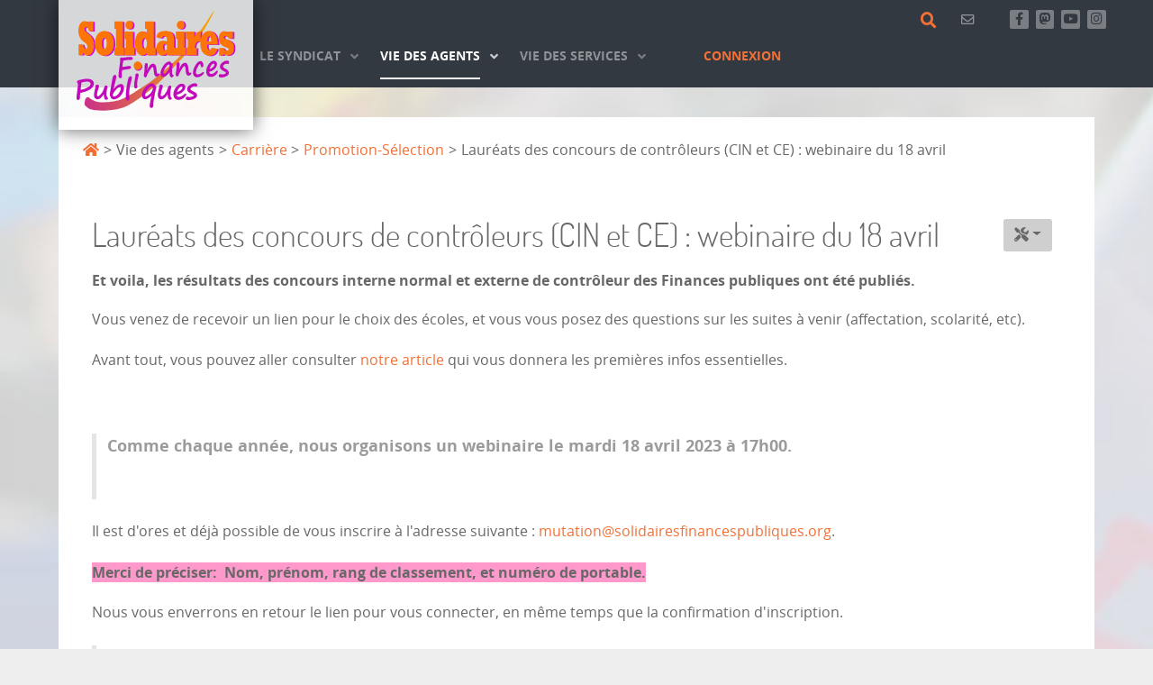

--- FILE ---
content_type: text/html; charset=utf-8
request_url: https://site.solidairesfinancespubliques.org/vie-des-agents/carriere/promotion-selection/5493-laureats-des-concours-de-controleurs-cin-et-ce-webinaire-du-18-avril.html
body_size: 22598
content:
                                <!DOCTYPE html>
<html lang="fr-FR" dir="ltr">
        
<head>
    
            <meta name="viewport" content="width=device-width, initial-scale=1.0">
        <meta http-equiv="X-UA-Compatible" content="IE=edge" />
                                                <meta name="google-site-verification" content="634tc2C508bXdcwyA-xpfu9aOjHuUrsyeTtctxx-Qhs" />
                                                                            <meta name="author" content="Solidaires Finances Publiques" />
                                    

                <link rel="icon" type="image/x-icon" href="/images/logo/pastille-122.png" />
        
                <link rel="apple-touch-icon" sizes="180x180" href="/images/logo/pastille-122.png">
        <link rel="icon" sizes="192x192" href="/images/logo/pastille-122.png">
            
         <meta charset="utf-8">
	<meta name="twitter:card" content="summary">
	<meta name="twitter:site" content="@SolidairesFiP">
	<meta name="twitter:title" content="Lauréats des concours de contrôleurs (CIN et CE) : webinaire du 18 avril">
	<meta name="twitter:description" content="Et voila, les résultats des concours interne normal et externe de contrôleur des Finances publiques ont été publiés.
Vous venez de recevoir un lien pou...">
	<meta name="twitter:image" content="https://site.solidairesfinancespubliques.org/images/logo/logoSolidFinanPub_twitter.png">
	<meta name="og:url" content="https://site.solidairesfinancespubliques.org/vie-des-agents/carriere/promotion-selection/5493-laureats-des-concours-de-controleurs-cin-et-ce-webinaire-du-18-avril.html">
	<meta name="og:type" content="article">
	<meta name="og:title" content="Lauréats des concours de contrôleurs (CIN et CE) : webinaire du 18 avril">
	<meta name="og:description" content="Et voila, les résultats des concours interne normal et externe de contrôleur des Finances publiques ont été publiés.
Vous venez de recevoir un lien pou...">
	<meta name="og:image" content="https://site.solidairesfinancespubliques.org/images/logo/logoSolidFinanPub_twitter.png">
	<meta name="description" content="Solidaires Finances Publiques est aujourd’hui la première force syndicale unifiée de la DGFiP. Solidaires Finances Publiques réaffirme son objectif de développe">
	<meta name="generator" content="Joomla! - Open Source Content Management">
	<title>Lauréats des concours de contrôleurs (CIN et CE) : webinaire du 18 avril - Solidaires Finances Publiques</title>
	<link href="/media/vendor/joomla-custom-elements/css/joomla-alert.min.css?0.2.0" rel="stylesheet" />
	<link href="/media/plg_system_jcepro/site/css/content.min.css?fe2b19f2ee347603dcb1ee4916167c1f" rel="stylesheet" />
	<link href="/media/plg_system_jcemediabox/css/jcemediabox.min.css?2c837ab2c7cadbdc35b5bd7115e9eff1" rel="stylesheet" />
	<link href="/media/gantry5/engines/nucleus/css-compiled/nucleus.css" rel="stylesheet" />
	<link href="/templates/rt_photon/custom/css-compiled/photon_22.css" rel="stylesheet" />
	<link href="/media/gantry5/engines/nucleus/css-compiled/bootstrap5.css" rel="stylesheet" />
	<link href="/media/system/css/joomla-fontawesome.min.css" rel="stylesheet" />
	<link href="/media/system/css/debug.css" rel="stylesheet" />
	<link href="/media/gantry5/assets/css/font-awesome6-all.min.css" rel="stylesheet" />
	<link href="/templates/rt_photon/custom/css-compiled/photon-joomla_22.css" rel="stylesheet" />
	<link href="/templates/rt_photon/custom/css-compiled/custom_22.css?69726f47" rel="stylesheet" />
	<script type="application/json" class="joomla-script-options new">{"bootstrap.dropdown":{".selector":{"flip":true,"boundary":"scrollParent","reference":"toggle","display":"dynamic","popperConfig":true}},"joomla.jtext":{"RLTA_BUTTON_SCROLL_LEFT":"Scroll buttons to the left","RLTA_BUTTON_SCROLL_RIGHT":"Scroll buttons to the right","JSHOWPASSWORD":"Afficher le mot de passe","JHIDEPASSWORD":"Masquer le mot de passe","ERROR":"Erreur","MESSAGE":"Message","NOTICE":"Annonce","WARNING":"Avertissement","JCLOSE":"Fermer","JOK":"OK","JOPEN":"Ouvrir"},"bootstrap.modal":{".selector":{"keyboard":true,"focus":true}},"system.paths":{"root":"","rootFull":"https:\/\/site.solidairesfinancespubliques.org\/","base":"","baseFull":"https:\/\/site.solidairesfinancespubliques.org\/"},"csrf.token":"a1dcd9b262a865e5f4bc2dbc0b0c631f","system.keepalive":{"interval":1740000,"uri":"\/component\/ajax\/?format=json"},"plg_system_schedulerunner":{"interval":300}}</script>
	<script src="/media/system/js/core.min.js?37ffe4186289eba9c5df81bea44080aff77b9684"></script>
	<script src="/media/vendor/webcomponentsjs/js/webcomponents-bundle.min.js?2.8.0" nomodule defer></script>
	<script src="/media/vendor/bootstrap/js/bootstrap-es5.min.js?5.3.2" nomodule defer></script>
	<script src="/media/system/js/keepalive-es5.min.js?4eac3f5b0c42a860f0f438ed1bea8b0bdddb3804" defer nomodule></script>
	<script src="/media/system/js/messages-es5.min.js?c29829fd2432533d05b15b771f86c6637708bd9d" nomodule defer></script>
	<script src="/media/plg_system_schedulerunner/js/run-schedule-es5.min.js?5a3eb1570d42b7745781fe752ab88997e477aef9" nomodule defer></script>
	<script src="/media/system/js/joomla-hidden-mail-es5.min.js?b2c8377606bb898b64d21e2d06c6bb925371b9c3" nomodule defer></script>
	<script src="/media/vendor/bootstrap/js/dropdown.min.js?5.3.2" type="module"></script>
	<script src="/media/system/js/joomla-hidden-mail.min.js?065992337609bf436e2fedbcbdc3de1406158b97" type="module"></script>
	<script src="/media/vendor/jquery/js/jquery.min.js?3.7.1"></script>
	<script src="/media/legacy/js/jquery-noconflict.min.js?647005fc12b79b3ca2bb30c059899d5994e3e34d"></script>
	<script src="/media/vendor/bootstrap/js/popover.min.js?5.3.2" type="module"></script>
	<script src="/media/vendor/bootstrap/js/alert.min.js?5.3.2" type="module"></script>
	<script src="/media/vendor/bootstrap/js/button.min.js?5.3.2" type="module"></script>
	<script src="/media/vendor/bootstrap/js/carousel.min.js?5.3.2" type="module"></script>
	<script src="/media/vendor/bootstrap/js/collapse.min.js?5.3.2" type="module"></script>
	<script src="/media/vendor/bootstrap/js/modal.min.js?5.3.2" type="module"></script>
	<script src="/media/vendor/bootstrap/js/offcanvas.min.js?5.3.2" type="module"></script>
	<script src="/media/vendor/bootstrap/js/scrollspy.min.js?5.3.2" type="module"></script>
	<script src="/media/vendor/bootstrap/js/tab.min.js?5.3.2" type="module"></script>
	<script src="/media/vendor/bootstrap/js/toast.min.js?5.3.2" type="module"></script>
	<script src="/media/system/js/keepalive.min.js?9f10654c2f49ca104ca0449def6eec3f06bd19c0" type="module"></script>
	<script src="/media/system/js/fields/passwordview.min.js?7a48811dc5605f94fa90513f34bc7b5c54e91043" defer></script>
	<script src="/media/system/js/messages.min.js?7f7aa28ac8e8d42145850e8b45b3bc82ff9a6411" type="module"></script>
	<script src="/media/plg_system_schedulerunner/js/run-schedule.min.js?d0d17b9810958bbb44a9356a9592f41333e1f7b8" type="module"></script>
	<script src="/media/plg_system_jcemediabox/js/jcemediabox.min.js?2c837ab2c7cadbdc35b5bd7115e9eff1"></script>
	<script>jQuery(document).ready(function(){WfMediabox.init({"base":"\/","theme":"standard","width":"","height":"","lightbox":0,"shadowbox":0,"icons":1,"overlay":1,"overlay_opacity":0.8,"overlay_color":"#000000","transition_speed":500,"close":2,"labels":{"close":"Fermer","next":"Suivant","previous":"Pr\u00e9c\u00e9dent","cancel":"Annuler","numbers":"{{numbers}}","numbers_count":"{{current}} sur {{total}}","download":"PLG_SYSTEM_JCEMEDIABOX_LABEL_DOWNLOAD"},"swipe":true,"expand_on_click":true});});</script>

    
                    <!-- Piwik -->
<script type="text/javascript">
  var _paq = _paq || [];
  _paq.push(["setDomains", ["*.solidairesfinancespubliques.org"]]);
  _paq.push(['trackPageView']);
  _paq.push(['enableLinkTracking']);
  (function() {
    var u="//stats.solidairesfinancespubliques.org/";
    _paq.push(['setTrackerUrl', u+'piwik.php']);
    _paq.push(['setSiteId', '4']);
    var d=document, g=d.createElement('script'), s=d.getElementsByTagName('script')[0];
    g.type='text/javascript'; g.async=true; g.defer=true; g.src=u+'piwik.js'; s.parentNode.insertBefore(g,s);
  })();
</script>
<noscript><p><img src="//stats.solidairesfinancespubliques.org/piwik.php?idsite=4" style="border:0;" alt="" /></p></noscript>
<!-- End Piwik Code -->
            
</head>

    <body class="gantry g-photon-style site com_content view-article layout-blog no-task dir-ltr itemid-119 outline-22 g-offcanvas-left g-sfp-perso g-style-preset3">
        
                    

        <div id="g-offcanvas"  data-g-offcanvas-swipe="1" data-g-offcanvas-css3="1">
                        <div class="g-grid">                        

        <div class="g-block size-100">
             <div id="mobile-menu-1934-particle" class="g-content g-particle">            <div id="g-mobilemenu-container" data-g-menu-breakpoint="48rem"></div>
            </div>
        </div>
            </div>
    </div>
        <div id="g-page-surround">
            <div class="g-offcanvas-hide g-offcanvas-toggle" role="navigation" data-offcanvas-toggle aria-controls="g-offcanvas" aria-expanded="false"><i class="fa fa-fw fa-bars"></i></div>                        

                                                        
                <section id="g-top">
                <div class="g-container">                                <div class="g-grid">                        

        <div class="g-block size-100">
             <div class="g-system-messages">
                                            <div id="system-message-container" aria-live="polite"></div>

            
    </div>
        </div>
            </div>
            </div>
        
    </section>
                                    
                                
                
    
                <section id="g-container-navigation" class="g-wrapper" style="margin&#x3A;0&#x20;0&#x20;0&#x20;0&#x3B;">
                <div class="g-container">                    <div class="g-grid">                        

        <div class="g-block size-20">
             <section id="g-navigationleft">
                                        <div class="g-grid">                        

        <div class="g-block size-100 hidden-phone">
             <div class="g-content">
                                    <div class="logo-position moduletable ">
        <div id="module-logo-124-particle" class="g-particle"><a href="/" target="_self" title="Accueil" aria-label="Accueil" rel="home" class="g-logo">
                        <svg xmlns="http://www.w3.org/2000/svg" x="0" y="0" width="200" height="120" viewBox="0 0 318 203" enable-background="new 0 0 318 203" id="sfp"><g id="logo" transform="translate(-193.04,-214.19973)"><g id="virgule"><linearGradient id="degrade" gradientUnits="userSpaceOnUse" x1="218.15" y1="314.67" x2="461.17" y2="314.67"><stop offset="0" id="stop11" stop-color="#C93089"/><stop offset="1" id="stop13" stop-color="#F6A700"/></linearGradient><path d="m218.15 397.44c2.37 2.13 6.31 9.13 20.03 10.08 13.72 0.95 30 1.58 50.11-4.39 20.11-5.97 55.57-34.58 72.68-50.83 17.1-16.26 22.88-24.12 38.43-39.93 15.55-15.81 33.87-39.46 43.69-56.56 9.82-17.1 16.72-29.1 18.03-34.04 1.31-4.94-16.53 24.27-16.53 24.27 0 0-9.37 12.67-13.86 19.42-4.49 6.76-19.28 23.55-28.48 34.98-9.2 11.44-37.87 35.63-37.87 35.63 0 0-22.63 19.4-27.44 21.64-1.25 0.99-39.78 26.79-50.1 29.57-15.83 5.95-36.81 5.92-41.57 5.14-4.77-0.78-15.7-5.64-18.08-8.41-2.39-2.77-6.82 0.49-7.79 3.22-0.97 2.74-1.23 10.23-1.23 10.23z" id="path15" style="clip-rule:evenodd;fill-rule:evenodd;fill:url(#degrade)"/><g transform="matrix(0.586,0,0,1,207.3369,304.9141)" id="fuschia" fill="#cd0edd"><path d="m4.13 0 0-20.25 14.1 0q1.53 4.31 3.77 6.33 2.29 1.98 5.75 1.98 1.44 0 2.6-0.49 1.17-0.49 1.75-1.44 0.63-0.99 0.63-2.2 0-1.8-1.57-3.32-1.26-1.35-3.32-2.38-2.07-1.03-6.15-2.78-4.04-1.75-6.96-3.41-2.92-1.71-5.34-4.04-5.7-5.84-5.7-13.25 0-5.48 2.43-9.7 2.47-4.27 6.96-6.6 4.54-2.34 10.19-2.34 4.04 0 7.59 1.21 3.55 1.21 6.29 3.55l0-3.95 14.1 0 0 17.92-14.1 0-0.27-0.81q-2.74-6.6-8.71-6.6-2.16 0-3.41 1.08-1.21 1.03-1.21 2.87 0 1.62 1.12 2.74 0.81 0.81 3.5 2.16 2.69 1.3 6.69 3.23 4.04 1.89 7.5 4 3.5 2.07 5.93 4.58 2.16 2.16 3.77 5.79 1.66 3.59 1.66 7.81 0 5.3-2.69 9.7-2.69 4.4-7.37 6.92-4.67 2.51-10.46 2.51-3.91 0-7.81-1.3Q21.47-1.8 18.23-4.13L18.23 0 4.13 0ZM56.32-21.96 56.32-21.96q0-7.32 4.22-12.62 4.22-5.3 11.23-8.04 7.05-2.74 15.09-2.74 7.37 0 14.42 2.51 7.1 2.47 11.59 7.81 4.54 5.3 4.54 13.07 0 5.48-2.47 9.88-2.43 4.36-6.78 7.37-4.36 3.01-9.88 4.54-5.52 1.48-11.41 1.48-8.17 0-15.18-2.69Q64.67-4.13 60.49-9.43 56.32-14.73 56.32-21.96Zm22.9 0.09q0 4.81 1.93 7.5 1.93 2.69 5.52 2.69 3.73 0 5.75-2.74 2.07-2.78 2.07-7.86 0-4.76-1.93-7.37-1.93-2.65-5.52-2.65-3.68 0-5.75 2.74-2.07 2.69-2.07 7.68zM119.28 0l0-13.79 4.58 0 0-35.43-4.58 0 0-13.88 27.21 0 0 49.31 4.04 0 0 13.79-31.26 0zM151.7 0l0-13.79 4.49 0 0-16.39-4.49 0 0-13.88 27.12 0 0 30.27 3.77 0 0 13.79-30.9 0zm15-64.4q5.34 0 8.76 2.2 3.46 2.16 3.46 5.61 0 3.41-3.32 5.7-3.28 2.25-8.89 2.25-5.61 0-8.98-2.11-3.37-2.11-3.37-5.84 0-2.16 1.62-3.91 1.62-1.8 4.49-2.83 2.87-1.08 6.24-1.08zM251.26 0l-28.34 0 0-3.95q-2.02 1.93-5.88 3.37-3.86 1.39-9.12 1.39-6.29 0-11.63-3.05-5.3-3.05-8.31-8.31-2.96-5.3-2.96-11.81 0-6.87 3.01-11.95 3.05-5.12 8.49-7.77 5.43-2.69 12.35-2.69 8.44 0 14.06 3.68l0-8.13-5.52 0 0-13.88 28.16 0 0 49.31 5.7 0 0 13.79zm-28.16-21.87q0-3.01-0.9-5.25-0.9-2.25-2.6-3.41-1.71-1.21-4.04-1.21-3.59 0-5.61 2.56-2.02 2.51-2.02 7.1 0 4.81 1.93 7.41 1.93 2.56 5.52 2.56 3.68 0 5.7-2.56 2.02-2.6 2.02-7.19zM270.66-31.53l-17.65-1.93q1.84-4.45 5.25-7.01 3.46-2.6 9.12-3.73 5.7-1.17 14.06-1.17 10.24 0 16.57 1.62 6.33 1.62 9.25 5.25 2.96 3.64 2.96 9.61l0 15.09 5.7 0 0 13.79-28.34 0 0-3.86q-2.51 2.25-5.61 3.46-3.1 1.21-9.92 1.21-9.3 0-14.01-4.04-4.67-4.09-4.67-9.66 0-4.04 2.6-7.28 2.6-3.28 7.32-5.07 4.76-1.8 10.87-1.8 8.58 0 13.43 2.29l0-3.95q0-3.1-2.2-5.12-2.16-2.07-6.24-2.07-5.57 0-8.49 4.36zm16.93 20.3 0-7.99q-3.14-1.66-6.33-1.66-2.87 0-4.72 1.62-1.84 1.62-1.84 4.27 0 2.11 0.9 3.59 0.94 1.44 2.29 2.11 1.35 0.63 2.87 0.63 3.95 0 6.83-2.56zM316.52 0l0-13.79 4.49 0 0-16.39-4.49 0 0-13.88 27.12 0 0 30.27 3.77 0 0 13.79-30.9 0zm15-64.4q5.34 0 8.76 2.2 3.46 2.16 3.46 5.61 0 3.41-3.32 5.7-3.28 2.25-8.89 2.25-5.61 0-8.98-2.11-3.37-2.11-3.37-5.84 0-2.16 1.62-3.91 1.62-1.8 4.49-2.83 2.87-1.08 6.24-1.08zM348.49 0l0-13.79 5.88 0 0-16.39-5.88 0 0-13.88 27.04 0 0 11.05 0.18 0q2.07-5.88 6.83-8.8 4.76-2.96 12.75-2.96l0 19.04q-0.67-0.04-1.21-0.04-0.54-0.04-1.44-0.04-8.17 0-11.95 3.01-3.73 2.96-3.73 9.03l6.65 0 0 13.79-35.12 0zM430.81-13.79l18.68 2.2q-1.75 4-5.34 6.96-3.59 2.96-8.58 4.45-4.98 1.48-11.18 1.48-7.68 0-13.47-1.84-5.79-1.84-9.48-5.12-3.68-3.28-5.39-7.32-1.66-4.09-1.66-8.71 0-5.25 1.98-9.57 2.02-4.31 5.7-7.45 3.73-3.19 8.94-4.9 5.21-1.75 11.36-1.75 5.61 0 10.51 1.39 4.94 1.39 8.89 4.49 4 3.05 6.33 7.99 2.34 4.94 2.38 11.81l-34.31 0q0.04 3.32 0.99 5.75 0.94 2.43 2.69 3.68 1.8 1.21 4.36 1.21 4.58 0 6.6-4.76zm-1.57-11.68q0-4.94-1.84-7.32-1.8-2.43-4.67-2.43-2.92 0-4.58 2.65-1.66 2.65-1.66 7.1l12.75 0zM454.97 0.54l0-13.97 13.07 0q3.05 3.05 5.39 4.22 2.38 1.12 5.61 1.12 2.65 0 4.31-0.72 1.71-0.72 1.71-1.8 0-0.99-0.94-1.66-0.9-0.72-2.16-1.08-1.21-0.4-3.37-0.85-2.11-0.49-3.41-0.81-6.11-1.39-11.14-3.19-5.03-1.84-7.68-4.72-2.78-3.28-2.78-7.72 0-4.45 2.11-7.63 2.16-3.23 6.2-4.9 4.09-1.71 9.75-1.71 3.32 0 6.11 0.67 2.83 0.63 4.72 1.62 1.93 0.94 2.69 1.84l0-3.32 13.79 0 0 12.89-12.8 0q-5.07-4.72-11.59-4.72-4.85 0-4.85 2.87 0 1.08 1.39 1.71 1.39 0.58 4.04 1.12 2.69 0.49 7.59 1.39 11.9 2.43 16.3 6.92 1.71 1.66 2.34 3.5 0.67 1.84 0.67 4.31 0 8.22-5.88 11.54-5.88 3.32-13.43 3.32-3.59 0-6.15-0.58-2.56-0.58-4.09-1.26-1.53-0.72-3.55-1.8l0 3.37-13.97 0z" id="path3443" fill="#cd0edd"/></g><g transform="scale(0.76550635,1.3063249)" id="orange" fill="#fc7506"><path d="m270.19 232.79 0-15.5 10.79 0q1.17 3.3 2.89 4.85 1.75 1.51 4.4 1.51 1.1 0 1.99-0.38 0.89-0.38 1.34-1.1 0.48-0.76 0.48-1.68 0-1.38-1.2-2.54-0.96-1.03-2.54-1.82-1.58-0.79-4.71-2.13-3.09-1.34-5.33-2.61-2.23-1.31-4.09-3.09-4.37-4.47-4.37-10.14 0-4.19 1.86-7.43 1.89-3.27 5.33-5.05 3.47-1.79 7.8-1.79 3.09 0 5.81 0.93 2.72 0.93 4.81 2.72l0-3.03 10.79 0 0 13.72-10.79 0-0.21-0.62q-2.1-5.05-6.67-5.05-1.65 0-2.61 0.83-0.93 0.79-0.93 2.2 0 1.24 0.86 2.1 0.62 0.62 2.68 1.65 2.06 1 5.12 2.48 3.09 1.44 5.74 3.06 2.68 1.58 4.54 3.51 1.65 1.65 2.89 4.43 1.27 2.75 1.27 5.98 0 4.06-2.06 7.43-2.06 3.37-5.64 5.29-3.58 1.93-8.01 1.93-2.99 0-5.98-1-2.99-1-5.47-2.78l0 3.16-10.79 0zM310.14 215.97 310.14 215.97q0-5.6 3.23-9.66 3.23-4.06 8.59-6.15 5.4-2.1 11.55-2.1 5.64 0 11.04 1.93 5.43 1.89 8.87 5.98 3.47 4.06 3.47 10 0 4.19-1.89 7.56-1.86 3.33-5.19 5.64-3.33 2.3-7.56 3.47-4.23 1.13-8.73 1.13-6.26 0-11.62-2.06-5.36-2.1-8.56-6.15-3.2-4.06-3.2-9.59zm17.53 0.07q0 3.68 1.48 5.74 1.48 2.06 4.23 2.06 2.85 0 4.4-2.1 1.58-2.13 1.58-6.02 0-3.64-1.48-5.64-1.48-2.03-4.23-2.03-2.82 0-4.4 2.1-1.58 2.06-1.58 5.88zM358.33 232.79l0-10.55 3.51 0 0-27.12-3.51 0 0-10.62 20.83 0 0 37.75 3.09 0 0 10.55-23.93 0zM383.15 232.79l0-10.55 3.44 0 0-12.55-3.44 0 0-10.62 20.76 0 0 23.17 2.89 0 0 10.55-23.65 0zm11.48-49.3q4.09 0 6.7 1.68 2.65 1.65 2.65 4.3 0 2.61-2.54 4.37-2.51 1.72-6.81 1.72-4.3 0-6.88-1.62-2.58-1.62-2.58-4.47 0-1.65 1.24-2.99 1.24-1.38 3.44-2.17 2.2-0.83 4.78-0.83zM459.37 232.79l-21.69 0 0-3.03q-1.55 1.48-4.5 2.58-2.96 1.07-6.98 1.07-4.81 0-8.9-2.34-4.06-2.34-6.36-6.36-2.27-4.06-2.27-9.04 0-5.26 2.3-9.14 2.34-3.92 6.5-5.95 4.16-2.06 9.45-2.06 6.46 0 10.76 2.82l0-6.22-4.23 0 0-10.62 21.56 0 0 37.75 4.37 0 0 10.55zM437.81 216.04q0-2.3-0.69-4.02-0.69-1.72-1.99-2.61-1.31-0.93-3.09-0.93-2.75 0-4.3 1.96-1.55 1.93-1.55 5.43 0 3.68 1.48 5.67 1.48 1.96 4.23 1.96 2.82 0 4.37-1.96 1.55-1.99 1.55-5.5zM474.22 208.65l-13.51-1.48q1.41-3.4 4.02-5.36 2.65-1.99 6.98-2.85 4.37-0.89 10.76-0.89 7.84 0 12.69 1.24 4.85 1.24 7.08 4.02 2.27 2.78 2.27 7.36l0 11.55 4.37 0 0 10.55-21.69 0 0-2.96q-1.93 1.72-4.3 2.65-2.37 0.93-7.6 0.93-7.12 0-10.73-3.09-3.58-3.13-3.58-7.39 0-3.09 1.99-5.57 1.99-2.51 5.6-3.88 3.64-1.38 8.32-1.38 6.57 0 10.28 1.75l0-3.03q0-2.37-1.68-3.92-1.65-1.58-4.78-1.58-4.26 0-6.5 3.33zm12.96 15.54 0-6.12q-2.41-1.27-4.85-1.27-2.2 0-3.61 1.24-1.41 1.24-1.41 3.27 0 1.62 0.69 2.75 0.72 1.1 1.75 1.62 1.03 0.48 2.2 0.48 3.03 0 5.23-1.96zM509.32 232.79l0-10.55 3.44 0 0-12.55-3.44 0 0-10.62 20.76 0 0 23.17 2.89 0 0 10.55-23.65 0zm11.48-49.3q4.09 0 6.7 1.68 2.65 1.65 2.65 4.3 0 2.61-2.54 4.37-2.51 1.72-6.81 1.72-4.3 0-6.88-1.62-2.58-1.62-2.58-4.47 0-1.65 1.24-2.99 1.24-1.38 3.44-2.17 2.2-0.83 4.78-0.83zM533.8 232.79l0-10.55 4.5 0 0-12.55-4.5 0 0-10.62 20.7 0 0 8.46 0.14 0q1.58-4.5 5.23-6.74 3.64-2.27 9.76-2.27l0 14.58q-0.52-0.03-0.93-0.03-0.41-0.03-1.1-0.03-6.26 0-9.14 2.3-2.85 2.27-2.85 6.91l5.09 0 0 10.55-26.88 0zM596.81 222.23l14.3 1.68q-1.34 3.06-4.09 5.33-2.75 2.27-6.57 3.4-3.82 1.13-8.56 1.13-5.88 0-10.31-1.41-4.43-1.41-7.25-3.92-2.82-2.51-4.13-5.6-1.27-3.13-1.27-6.67 0-4.02 1.51-7.32 1.55-3.3 4.37-5.71 2.85-2.44 6.84-3.75 3.99-1.34 8.7-1.34 4.3 0 8.04 1.07 3.78 1.07 6.81 3.44 3.06 2.34 4.85 6.12 1.79 3.78 1.82 9.04l-26.26 0q0.03 2.54 0.76 4.4 0.72 1.86 2.06 2.82 1.38 0.93 3.33 0.93 3.51 0 5.05-3.64zm-1.2-8.94q0-3.78-1.41-5.6-1.38-1.86-3.58-1.86-2.23 0-3.51 2.03-1.27 2.03-1.27 5.43l9.76 0zM615.31 233.2l0-10.69 10 0q2.34 2.34 4.13 3.23 1.82 0.86 4.3 0.86 2.03 0 3.3-0.55 1.31-0.55 1.31-1.38 0-0.76-0.72-1.27-0.69-0.55-1.65-0.83-0.93-0.31-2.58-0.65-1.62-0.38-2.61-0.62-4.68-1.07-8.53-2.44-3.85-1.41-5.88-3.61-2.13-2.51-2.13-5.91 0-3.4 1.62-5.84 1.65-2.48 4.74-3.75 3.13-1.31 7.46-1.31 2.54 0 4.68 0.52 2.17 0.48 3.61 1.24 1.48 0.72 2.06 1.41l0-2.54 10.55 0 0 9.87-9.8 0q-3.88-3.61-8.87-3.61-3.71 0-3.71 2.2 0 0.83 1.07 1.31 1.07 0.45 3.09 0.86 2.06 0.38 5.81 1.07 9.11 1.86 12.48 5.29 1.31 1.27 1.79 2.68 0.52 1.41 0.52 3.3 0 6.29-4.5 8.84-4.5 2.54-10.28 2.54-2.75 0-4.71-0.45-1.96-0.45-3.13-0.96-1.17-0.55-2.72-1.38l0 2.58-10.69 0z" id="path3464" fill="#fc7506"/></g><path d="m306.93 312.91c-0.37 0.28-0.82 0.41-1.35 0.41-0.31 0-0.58-0.03-0.81-0.1-0.4-0.09-1.07-0.13-2-0.13-1.92 0-4.12 0.16-6.59 0.47-2.47 0.31-4.17 0.67-5.08 1.09-0.98 3.27-1.58 7.18-1.81 11.71 0.64-0.1 1.28-0.2 1.93-0.28 2.4-0.28 4.64-0.63 6.72-1.06 1.74-0.34 3.13-0.52 4.19-0.52 2.36 0 3.54 0.91 3.54 2.74 0 0.33-0.23 0.77-0.69 1.33-0.46 0.56-0.95 0.96-1.48 1.2-0.53 0.24-1.5 0.47-2.93 0.7l-6.23 0.85c-2.39 0.33-4.16 0.66-5.3 0.98-0.17 0.09-0.3 0.25-0.38 0.48-0.08 0.23-0.19 1.27-0.32 3.13-0.13 1.85-0.2 3.56-0.2 5.13l0.09 3.28c0 2.03-0.85 3.05-2.56 3.05-0.87 0-1.69-0.35-2.48-1.06-0.78-0.71-1.17-1.66-1.17-2.87 0-2.24 0.23-5.45 0.7-9.64 0.03-0.19 0.84-6.55 2.42-19.09 0-0.58-0.08-1.08-0.23-1.5-0.23-0.74-0.35-1.33-0.35-1.78 0-0.62 0.33-1.27 0.99-1.95 0.66-0.68 1.27-1.02 1.83-1.02 0.37 0 0.76 0.05 1.16 0.16 0.57 0.14 1.17 0.21 1.79 0.21 0.6 0 3.09-0.28 7.44-0.83 2.84-0.34 4.96-0.52 6.35-0.52 1.47 0 2.62 0.25 3.43 0.76 0.81 0.51 1.22 0.97 1.22 1.38 0 1.45-0.6 2.56-1.81 3.33l0-0.02zM312.82 348.25l0 0.03M312.82 348.25l0 0.03c0.5-3.13 0.74-4.93 0.74-5.37 0-1.27 0.25-2.34 0.76-3.2 0.51-0.86 1.21-1.29 2.11-1.29 1.06 0 1.88 0.28 2.47 0.83 0.59 0.55 0.88 1.17 0.88 1.86 0 0.69-0.29 2.11-0.86 4.26l-0.14 0.57c-0.85 3.33-1.36 6.04-1.54 8.14-0.17 2.1-0.26 3.8-0.26 5.09 0 1.05 0.16 2.46 0.49 4.21 0.05 0.31 0.07 0.57 0.07 0.78 0 0.4-0.34 0.93-1.01 1.6-0.67 0.67-1.4 1.01-2.18 1.01-2.05 0-3.07-1.72-3.07-5.17 0-2.93 0.37-6.49 1.12-10.7 0.16-0.93 0.3-1.81 0.42-2.63zm11.24-21.24c0 1.22-0.5 2.3-1.49 3.22-0.99 0.92-1.85 1.38-2.58 1.38-0.93 0-1.76-0.43-2.48-1.29-0.72-0.86-1.08-1.72-1.08-2.58 0-1.24 0.36-2.24 1.07-3.01 0.71-0.77 1.74-1.15 3.07-1.15 1.04 0 1.88 0.34 2.52 1.02 0.64 0.68 0.97 1.49 0.97 2.42zM349.71 341.69c-0.74-1.55-1.29-4.44-1.63-8.68-0.34-4.41-1.1-6.61-2.28-6.61-1.12 0-3.05 2.3-5.79 6.89-2.74 4.59-4.44 7.98-5.07 10.17-0.14 0.66-0.4 1.2-0.78 1.63-0.38 0.43-0.76 0.65-1.13 0.65-2.36 0-3.54-1.2-3.54-3.59 0-0.81 0.23-2.65 0.7-5.53 0.61-3.72 0.91-8.27 0.91-13.64 0-0.81 0.32-1.67 0.95-2.6 0.64-0.92 1.31-1.38 2.02-1.38 0.9 0 1.59 0.25 2.07 0.75 0.48 0.5 0.72 1.83 0.72 3.98 0 1.64-0.44 4.81-1.33 9.51 3.37-8.75 7.12-13.13 11.26-13.13 3.6 0 5.71 3.14 6.33 9.43 0.62 6.41 1.33 9.61 2.14 9.61 0.36 0 0.77-0.09 1.23-0.26 0.56-0.21 1-0.31 1.33-0.31 0.75 0 1.12 0.48 1.12 1.45 0 0.88-0.51 1.81-1.53 2.8-1.02 0.99-2.31 1.49-3.86 1.49-1.8 0-3.09-0.87-3.86-2.61l0.02 0zM377.77 336.02c-4.08 5.98-8.02 8.97-11.82 8.97-1.4 0-2.6-0.61-3.61-1.83-1.01-1.22-1.51-2.78-1.51-4.68 0-4.56 1.83-9.43 5.49-14.59 3.66-5.16 7.35-7.74 11.07-7.74 1.89 0 3.13 1.06 3.72 3.18 1.78 0 2.68 0.76 2.68 2.27 0 0.72-0.17 2.03-0.51 3.93-0.62 3.55-0.93 6.38-0.93 8.5 0 2.21 0.14 3.76 0.41 4.65 0.27 0.9 0.47 1.48 0.59 1.76 0.12 0.28 0.5 0.57 1.12 0.88 0.62 0.33 0.93 0.78 0.93 1.37 0 0.88-0.4 1.61-1.2 2.2-0.8 0.59-1.63 0.88-2.5 0.88-2.92 0-4.23-3.24-3.93-9.74zm-1.4-14.34c-1.56 0-3.6 1.93-6.11 5.78-2.5 3.85-3.76 7.12-3.76 9.81 0 1.41 0.26 2.12 0.79 2.12 1.83 0 4.08-1.8 6.76-5.41 2.68-3.61 4.01-6.77 4.01-9.47 0-0.86-0.17-1.55-0.52-2.05-0.35-0.51-0.74-0.76-1.18-0.76zM429.74 345.65c-2.56 0-4.51-0.77-5.84-2.33-1.33-1.55-2-3.7-2-6.46 0-4.34 1.59-9.03 4.77-14.08 3.18-5.05 6.3-7.57 9.35-7.57 1.47 0 2.73 0.81 3.77 2.44 1.04 1.63 1.56 3.32 1.56 5.08 0 1.65-0.28 2.77-0.82 3.35-0.55 0.58-1.08 0.87-1.59 0.87-1.5 0-2.38-1.15-2.63-3.46-0.19-1.69-0.57-2.53-1.14-2.53-1.21 0-2.81 1.91-4.79 5.74-1.98 3.82-2.98 7.18-2.98 10.05 0 2.33 1.13 3.49 3.4 3.49 2.5 0 5.02-0.98 7.56-2.95 1.19-0.95 2.14-1.42 2.84-1.42 0.85 0 1.28 0.47 1.28 1.42 0 1.33-1.37 3.05-4.11 5.18-2.74 2.13-5.61 3.19-8.62 3.19zM468.43 334.94c0 1.79-1.36 3.93-4.07 6.42-2.71 2.49-5.78 3.73-9.19 3.73-2.62 0-4.68-0.92-6.19-2.75-1.5-1.83-2.26-4.39-2.26-7.66 0-4.82 1.54-9.35 4.61-13.56 3.07-4.22 6.35-6.33 9.84-6.33 1.74 0 3.13 0.61 4.19 1.83 1.05 1.22 1.58 2.68 1.58 4.37 0 3-1.29 5.85-3.88 8.57-2.59 2.71-5.91 4.59-9.96 5.62-0.47 0.12-0.7 0.43-0.7 0.93 0 0.83 0.33 1.62 0.99 2.36 0.66 0.75 1.54 1.13 2.64 1.13 3.12 0 6.21-1.78 9.28-5.35 0.59-0.69 1.16-1.03 1.72-1.03 0.93 0 1.4 0.58 1.4 1.73zm-15.61-4.57c2.45-0.55 4.61-1.71 6.48-3.49 1.87-1.77 2.8-3.38 2.8-4.83 0-0.57-0.14-1.05-0.43-1.43-0.29-0.39-0.65-0.58-1.1-0.58-1.35 0-2.85 1.1-4.49 3.31-1.64 2.2-2.73 4.55-3.26 7.03zM483.92 337.75c-0.06-0.93-1.4-2.07-4-3.41-3.19-1.71-5.23-3.17-6.12-4.41-0.88-1.23-1.33-2.57-1.33-4.02 0-3.05 1.54-5.71 4.62-8 3.08-2.28 5.95-3.42 8.62-3.42 2.62 0 3.93 1.27 3.93 3.8 0 0.67-0.3 1.27-0.9 1.81-0.6 0.53-1.1 0.8-1.52 0.8-0.17 0-0.47-0.12-0.91-0.36-0.43-0.24-0.77-0.36-1-0.36-1.38 0-2.9 0.52-4.56 1.55-1.66 1.03-2.49 2.24-2.49 3.62 0 0.67 0.3 1.32 0.88 1.95 0.59 0.63 1.79 1.42 3.61 2.36 2.68 1.41 4.45 2.69 5.31 3.82 0.85 1.14 1.28 2.4 1.28 3.77 0 2.52-1.53 4.61-4.6 6.29-3.06 1.68-6.5 2.52-10.32 2.52-2.81 0-4.21-1.13-4.21-3.38 0-0.83 0.29-1.53 0.88-2.12 0.59-0.59 1.25-0.88 1.98-0.88 0.3 0 0.75 0.12 1.37 0.36 0.62 0.26 1.19 0.39 1.72 0.39 1.46 0 2.99-0.26 4.58-0.77 1.6-0.52 2.65-1.15 3.16-1.91zM409.61 340.01c-0.75-1.55-1.29-4.44-1.63-8.68-0.34-4.41-1.1-6.61-2.28-6.61-1.12 0-3.05 2.3-5.79 6.89-2.74 4.59-4.44 7.98-5.07 10.17-0.14 0.66-0.4 1.2-0.78 1.63-0.38 0.43-0.75 0.65-1.13 0.65-2.36 0-3.54-1.2-3.54-3.59 0-0.81 0.23-2.65 0.7-5.53 0.6-3.72 0.91-8.27 0.91-13.64 0-0.81 0.32-1.67 0.95-2.6 0.64-0.92 1.31-1.38 2.02-1.38 0.9 0 1.59 0.25 2.07 0.75 0.48 0.5 0.72 1.83 0.72 3.98 0 1.64-0.44 4.81-1.33 9.51 3.37-8.75 7.12-13.13 11.26-13.13 3.6 0 5.71 3.14 6.33 9.43 0.62 6.41 1.33 9.61 2.14 9.61 0.36 0 0.77-0.09 1.23-0.26 0.56-0.21 1-0.31 1.33-0.31 0.74 0 1.12 0.48 1.12 1.45 0 0.88-0.51 1.81-1.54 2.8-1.02 0.99-2.31 1.49-3.86 1.49-1.8 0-3.09-0.87-3.86-2.61l0.02 0zM210.04 375.04c-0.43 4-0.65 7.2-0.65 9.61 0 0.95-0.28 1.79-0.85 2.53-0.57 0.74-1.34 1.11-2.33 1.11-2.12 0-3.18-1.23-3.18-3.69 0-1.36 0.5-5.96 1.5-13.8 0.81-6.34 1.22-10.12 1.22-11.34 0-1.4-0.06-2.19-0.18-2.38-1.12-0.57-1.68-1.59-1.68-3.07 0-1.45 2.33-2.71 7-3.79 4.67-1.08 8.66-1.61 11.99-1.61 3.89 0 6.99 0.8 9.3 2.4 2.31 1.6 3.46 3.76 3.46 6.49 0 3.93-2.12 7.38-6.36 10.35-4.24 2.97-9.39 5.08-15.45 6.32-2.22 0.47-3.49 0.76-3.8 0.88zm2.3-19.4-1.52 13.59c4.96-0.83 9.32-2.29 13.07-4.4 3.76-2.11 5.63-4.37 5.63-6.78 0-2.88-2.27-4.32-6.82-4.32-3.15 0-6.61 0.64-10.36 1.91zM254.35 377.29c-1.65 3.02-3.57 5.41-5.75 7.18-2.18 1.77-4.39 2.66-6.63 2.66-1.33 0-2.67-0.7-4.02-2.09-1.35-1.39-2.03-3.54-2.03-6.43 0-2.05 0.52-5.14 1.55-9.28 0.9-3.41 1.34-6 1.34-7.78 0.69-1.45 1.77-2.17 3.23-2.17 1 0 1.8 0.33 2.39 1 0.6 0.66 0.89 1.33 0.89 2 0 1.22-0.43 2.96-1.29 5.22-0.5 1.34-1.04 3.24-1.61 5.7-0.58 2.46-0.87 4.03-0.87 4.72 0 2.29 0.47 3.44 1.42 3.44 1.5 0 3.52-1.44 6.07-4.32 2.55-2.88 4.21-5.82 4.99-8.84 0.78-2.94 1.46-4.87 2.07-5.79 0.6-0.91 1.46-1.37 2.56-1.37 1.79 0 2.69 1 2.69 3 0 0.29-0.15 0.88-0.44 1.76-1.02 3.05-1.52 6.49-1.52 10.31 0 4.48 0.76 7.16 2.27 8.04 0.5 0.29 0.75 0.66 0.75 1.09 0 0.62-0.44 1.21-1.32 1.76-0.88 0.55-1.71 0.83-2.51 0.83-1.36 0-2.41-0.96-3.14-2.88-0.73-1.92-1.1-4.5-1.1-7.74zM268.09 361.66c1.67-9.9 2.87-15.77 3.61-17.6 0.73-1.83 2.01-2.74 3.84-2.74 1.41 0 2.12 1.25 2.12 3.75 0 1.71-0.71 5.25-2.12 10.62-0.74 2.65-1.64 6.67-2.69 12.04 2.14-2.84 4.47-5.14 6.99-6.9 2.52-1.76 4.78-2.64 6.76-2.64 1.62 0 2.97 0.69 4.04 2.08 1.08 1.39 1.62 3.02 1.62 4.9 0 5.31-2.04 10.29-6.11 14.96-4.07 4.67-8.4 7-12.98 7-1.38 0-2.66-0.37-3.85-1.12-1.19-0.75-1.86-1.71-2.02-2.88-0.07-0.64-0.2-1.06-0.39-1.27-0.19-0.21-0.39-0.43-0.59-0.67-0.5-0.52-0.75-1.24-0.75-2.17 0-1.07 0.27-3.29 0.8-6.67l1.73-10.7zm3.05 18.35c0.72 1.21 1.53 1.81 2.43 1.81 1.62 0 3.42-0.74 5.39-2.23 1.97-1.49 3.69-3.59 5.14-6.29 1.46-2.7 2.18-4.95 2.18-6.74 0-1.71-0.27-2.56-0.8-2.56-2.74 0-5.81 2-9.22 6.01-3.41 4-5.11 7.34-5.11 10.01zM304.25 343.68c1.86 0 2.79 1.02 2.79 3.05 0 0.93-0.13 1.93-0.39 3.01-0.26 1.08-0.96 3.74-2.12 8-0.84 3.08-1.48 6.45-1.92 10.09-0.44 3.64-0.66 6.49-0.66 8.54 0 2.19 0.16 4.79 0.49 7.8 0.09 0.81 0.13 1.32 0.13 1.52 0 1.03-0.38 1.92-1.14 2.66-0.76 0.74-1.58 1.11-2.48 1.11-1.22 0-2.08-0.58-2.58-1.73-0.5-1.15-0.75-3.13-0.75-5.94 0-6.05 0.71-13.17 2.13-21.37 1.42-8.2 2.58-13.04 3.49-14.52 0.9-1.48 1.91-2.22 3.01-2.22zM343.94 379.95c-4.57 4.67-8.59 7-12.07 7-1.84 0-3.3-0.72-4.38-2.16-1.08-1.44-1.61-3.24-1.61-5.41 0-4.65 2.15-9.52 6.44-14.61 4.29-5.09 8.72-7.64 13.28-7.64 2.14 0 3.45 1.09 3.93 3.26 0.07 0.21 0.14 0.32 0.21 0.34 2.07 0.47 3.1 1.56 3.1 3.28 0 0.97-0.35 2.89-1.06 5.76-0.46 1.72-1.2 5.17-2.2 10.34-1 5.17-1.61 8.79-1.83 10.88-0.22 2.08-0.37 4.38-0.44 6.9-0.04 1.52-0.13 2.54-0.28 3.08-0.15 0.53-0.52 1.03-1.1 1.49-0.58 0.46-1.35 0.69-2.31 0.69-0.98 0-1.76-0.34-2.34-1.01-0.58-0.67-0.86-1.53-0.86-2.58 0-0.67 0.33-3.06 1-7.16 0.66-4.1 1.22-7.01 1.67-8.73 0.39-1.56 0.69-2.8 0.88-3.69zm0.65-7.88c1.24-2.27 1.86-4.3 1.86-6.07 0-0.89-0.2-1.64-0.61-2.23-0.4-0.59-0.94-0.89-1.61-0.89-2.08 0-4.65 1.89-7.7 5.67-3.05 3.78-4.57 7.27-4.57 10.48 0 1.71 0.34 2.56 1.01 2.56 1.62 0 3.64-1 6.07-3.01 2.43-2.01 4.28-4.16 5.56-6.47l0-0.03zM374.15 377.29c-1.65 3.02-3.57 5.41-5.75 7.18-2.18 1.77-4.39 2.66-6.63 2.66-1.33 0-2.67-0.7-4.02-2.09-1.35-1.39-2.03-3.54-2.03-6.43 0-2.05 0.52-5.14 1.55-9.28 0.9-3.41 1.34-6 1.34-7.78 0.69-1.45 1.77-2.17 3.23-2.17 1 0 1.8 0.33 2.39 1 0.6 0.66 0.89 1.33 0.89 2 0 1.22-0.43 2.96-1.29 5.22-0.5 1.34-1.04 3.24-1.61 5.7-0.58 2.46-0.86 4.03-0.86 4.72 0 2.29 0.47 3.44 1.42 3.44 1.5 0 3.52-1.44 6.07-4.32 2.55-2.88 4.21-5.82 4.99-8.84 0.78-2.94 1.47-4.87 2.07-5.79 0.6-0.91 1.46-1.37 2.56-1.37 1.79 0 2.69 1 2.69 3 0 0.29-0.15 0.88-0.44 1.76-1.02 3.05-1.52 6.49-1.52 10.31 0 4.48 0.76 7.16 2.27 8.04 0.5 0.29 0.75 0.66 0.75 1.09 0 0.62-0.44 1.21-1.32 1.76-0.88 0.55-1.71 0.83-2.51 0.83-1.36 0-2.41-0.96-3.14-2.88-0.73-1.92-1.1-4.5-1.1-7.74zM409.14 377.86c0 1.79-1.51 3.93-4.52 6.42-3.02 2.49-6.42 3.73-10.21 3.73-2.91 0-5.2-0.92-6.87-2.75-1.67-1.83-2.51-4.39-2.51-7.66 0-4.82 1.71-9.35 5.12-13.56 3.41-4.22 7.05-6.33 10.93-6.33 1.93 0 3.48 0.61 4.65 1.83 1.17 1.22 1.76 2.68 1.76 4.37 0 3-1.44 5.85-4.31 8.57-2.88 2.71-6.56 4.59-11.06 5.62-0.52 0.12-0.77 0.43-0.77 0.93 0 0.83 0.37 1.62 1.1 2.36 0.73 0.75 1.71 1.12 2.93 1.12 3.46 0 6.9-1.78 10.31-5.35 0.65-0.69 1.29-1.03 1.91-1.03 1.03 0 1.55 0.58 1.55 1.73zm-17.34-4.57c2.72-0.55 5.12-1.71 7.2-3.49 2.08-1.77 3.11-3.38 3.11-4.83 0-0.57-0.16-1.05-0.48-1.43-0.32-0.39-0.73-0.58-1.23-0.58-1.5 0-3.16 1.1-4.99 3.31-1.82 2.21-3.03 4.55-3.62 7.03zM423.48 380.18c-0.07-0.93-1.55-2.07-4.44-3.41-3.55-1.71-5.81-3.17-6.79-4.41-0.98-1.23-1.47-2.57-1.47-4.02 0-3.05 1.71-5.71 5.13-8 3.42-2.28 6.61-3.42 9.57-3.42 2.91 0 4.37 1.27 4.37 3.8 0 0.67-0.33 1.27-0.99 1.81-0.66 0.53-1.23 0.8-1.69 0.8-0.19 0-0.52-0.12-1.01-0.36-0.48-0.24-0.85-0.36-1.11-0.36-1.53 0-3.22 0.52-5.06 1.55-1.84 1.03-2.76 2.24-2.76 3.62 0 0.67 0.33 1.32 0.98 1.95 0.66 0.63 1.99 1.42 4.01 2.36 2.98 1.41 4.94 2.69 5.89 3.82 0.95 1.14 1.42 2.4 1.42 3.77 0 2.52-1.7 4.61-5.1 6.29-3.4 1.68-7.22 2.52-11.46 2.52-3.12 0-4.68-1.13-4.68-3.38 0-0.83 0.33-1.53 0.98-2.12 0.65-0.58 1.39-0.88 2.2-0.88 0.33 0 0.84 0.12 1.52 0.36 0.69 0.26 1.33 0.39 1.91 0.39 1.62 0 3.32-0.26 5.09-0.77 1.78-0.52 2.95-1.15 3.52-1.91z" id="path21" fill="#c10ab9"/><ellipse cx="319.14" cy="325.73" rx="7.62" ry="7.97" id="ellipse55" fill="#cd0edd"/><ellipse cx="317.95" cy="323.92" rx="7.62" ry="7.97" id="ellipse57" fill="#fc7506"/><path d="M221.44 383.66" id="path59" fill="#fc7506"/></g></g></svg>
            </a></div></div>
            
        </div>
        </div>
            </div>
                            <div class="g-grid">                        

        <div class="g-block size-100 nopaddingall visible-phone" style="height&#x3A;50px&#x3B;padding-right&#x3A;5px&#x3B;text-align&#x3A;right&#x3B;">
             <div class="g-content">
                                    <div class="logo-phone-position moduletable ">
        <div id="module-custom-125-particle" class="g-particle">SOLIDAIRES FINANCES PUBLIQUES <a href ="https://solidairesfinancespubliques.org"><img  src="/images/logo/pastille-32.png"  > </a></div></div>
            
        </div>
        </div>
            </div>
            
    </section>
        </div>
                    

        <div class="g-block size-80 nomarginall nopaddingall">
             <section id="g-navigationright">
                                        <div class="g-grid">                        

        <div id="sfp-uppermenu" class="g-block size-85 align-right hidden-phone" style="height&#x3A;32px&#x3B;">
             <div id="menu-5250-particle" class="g-content g-particle">            <nav class="g-main-nav" data-g-hover-expand="true">
        <ul class="g-toplevel">
                                                                                                                
        
                
        
                
        
        <li class="g-menu-item g-menu-item-type-component g-menu-item-326 g-standard  " title="Rechercher">
                            <a class="g-menu-item-container" href="/rechercher.html" title="Rechercher" aria-label="Rechercher">
                                                <i class="fa fa-search" aria-hidden="true"></i>
                                                    <span class="g-menu-item-content">
                            
                    </span>
                                                </a>
                                </li>
    
                                                                                                
        
                
        
                
        
        <li class="g-menu-item g-menu-item-type-component g-menu-item-2702 g-standard  " title="Contact">
                            <a class="g-menu-item-container" href="/contact.html" title="Contact" aria-label="Contact">
                                                <i class="far fa-envelope" aria-hidden="true"></i>
                                                    <span class="g-menu-item-content">
                            
                    </span>
                                                </a>
                                </li>
    
    
        </ul>
    </nav>
            </div>
        </div>
                    

        <div class="g-block size-15 hidden-phone" style="padding-right&#x3A;10px&#x3B;">
             <div id="social-2303-particle" class="g-content g-particle">            <div class="g-social align-right">
                                            <a href="http://facebook.solidairesfinancespubliques.fr/" target="_blank" rel="noopener noreferrer" title="Retrouvez-nous sur Facebook" aria-label="Retrouvez-nous sur Facebook">
                <span class="fab fa-facebook-f"></span>                            </a>
                                            <a href="https://mastodon.solidairesfinancespubliques.org/@solidairesfip" target="_blank" rel="noopener noreferrer" title="Suivez-nous sur Mastsodon" aria-label="Suivez-nous sur Mastsodon">
                <span class="fab fa-mastodon"></span>                            </a>
                                            <a href="https://www.youtube.com/solidairesfinancespubliques" target="_blank" rel="noopener noreferrer" title="Abonnez-vous à notre chaine Youtube" aria-label="Abonnez-vous à notre chaine Youtube">
                <span class="fab fa-youtube"></span>                            </a>
                                            <a href="https://www.instagram.com/solidaires_finances_publiques/" target="_blank" rel="noopener noreferrer" title="Retrouvez-nous sur Instagram" aria-label="Retrouvez-nous sur Instagram">
                <span class="fab fa-instagram"></span>                            </a>
            </div>
            </div>
        </div>
            </div>
                            <div class="g-grid">                        

        <div class="g-block size-85">
             <div id="menu-7759-particle" class="g-content g-particle">            <nav class="g-main-nav" data-g-mobile-target data-g-hover-expand="true">
        <ul class="g-toplevel">
                                                                                                                
        
                
        
                
        
        <li class="g-menu-item g-menu-item-type-separator g-menu-item-108 g-parent g-standard  " style="position: relative;">
                            <div class="g-menu-item-container" data-g-menuparent="">                                                                            <span class="g-separator g-menu-item-content">            <span class="g-menu-item-title">Le syndicat</span>
            </span>
                                        <span class="g-menu-parent-indicator"></span>                            </div>                                                                <ul class="g-dropdown g-inactive g-fade-in-up g-dropdown-right" style="width:200px;" data-g-item-width="200px">
            <li class="g-dropdown-column">
                        <div class="g-grid">
                        <div class="g-block size-100">
            <ul class="g-sublevel">
                <li class="g-level-1 g-go-back">
                    <a class="g-menu-item-container" href="#" data-g-menuparent=""><span>Back</span></a>
                </li>
                                                                                                                    
        
                
        
                
        
        <li class="g-menu-item g-menu-item-type-component g-menu-item-354  ">
                            <a class="g-menu-item-container" href="/le-syndicat/adherer.html">
                                                                <span class="g-menu-item-content">
                                    <span class="g-menu-item-title">Adhérer</span>
            
                    </span>
                                                </a>
                                </li>
    
                                                                                                
        
                
        
                
        
        <li class="g-menu-item g-menu-item-type-component g-menu-item-109  ">
                            <a class="g-menu-item-container" href="/le-syndicat/qui-sommes-nous.html">
                                                                <span class="g-menu-item-content">
                                    <span class="g-menu-item-title">Qui sommes nous ?</span>
            
                    </span>
                                                </a>
                                </li>
    
                                                                                                
        
                
        
                
        
        <li class="g-menu-item g-menu-item-type-component g-menu-item-2484  ">
                            <a class="g-menu-item-container" href="/le-syndicat/vie-du-syndicat.html">
                                                                <span class="g-menu-item-content">
                                    <span class="g-menu-item-title">Vie du syndicat</span>
            
                    </span>
                                                </a>
                                </li>
    
                                                                                                
        
                
        
                
        
        <li class="g-menu-item g-menu-item-type-component g-menu-item-446 g-parent g-menu-item-link-parent ">
                            <a class="g-menu-item-container" href="/le-syndicat/actions.html">
                                                                <span class="g-menu-item-content">
                                    <span class="g-menu-item-title">Actions</span>
            
                    </span>
                    <span class="g-menu-parent-indicator" data-g-menuparent=""></span>                            </a>
                                                                            <ul class="g-dropdown g-inactive g-fade-in-up g-dropdown-right">
            <li class="g-dropdown-column">
                        <div class="g-grid">
                        <div class="g-block size-100">
            <ul class="g-sublevel">
                <li class="g-level-2 g-go-back">
                    <a class="g-menu-item-container" href="#" data-g-menuparent=""><span>Back</span></a>
                </li>
                                                                                                                    
        
                
        
                
        
        <li class="g-menu-item g-menu-item-type-component g-menu-item-2856  ">
                            <a class="g-menu-item-container" href="/le-syndicat/actions/campagne-sans-nous.html">
                                                                <span class="g-menu-item-content">
                                    <span class="g-menu-item-title">Campagne &quot;Sans Nous&quot; </span>
            
                    </span>
                                                </a>
                                </li>
    
                                                                                                
        
                
        
                
        
        <li class="g-menu-item g-menu-item-type-component g-menu-item-2837  ">
                            <a class="g-menu-item-container" href="/le-syndicat/actions/operation-flamants-roses.html">
                                                                <span class="g-menu-item-content">
                                    <span class="g-menu-item-title">Opération Flamants Roses</span>
            
                    </span>
                                                </a>
                                </li>
    
                                                                                                
        
                
        
                
        
        <li class="g-menu-item g-menu-item-type-component g-menu-item-548  ">
                            <a class="g-menu-item-container" href="/le-syndicat/actions/solid-actions.html">
                                                                <span class="g-menu-item-content">
                                    <span class="g-menu-item-title">Solid&#039;Actions</span>
            
                    </span>
                                                </a>
                                </li>
    
                                                                                                
        
                
        
                
        
        <li class="g-menu-item g-menu-item-type-component g-menu-item-2513  ">
                            <a class="g-menu-item-container" href="/le-syndicat/actions/operation-pottok.html">
                                                                <span class="g-menu-item-content">
                                    <span class="g-menu-item-title">Opération Pottok</span>
            
                    </span>
                                                </a>
                                </li>
    
    
            </ul>
        </div>
            </div>

            </li>
        </ul>
            </li>
    
                                                                                                
        
                
        
                
        
        <li class="g-menu-item g-menu-item-type-heading g-menu-item-299 g-parent  " style="position: relative;">
                            <div class="g-menu-item-container" data-g-menuparent="">                                                                            <span class="g-nav-header g-menu-item-content">            <span class="g-menu-item-title">Nos engagements</span>
            </span>
                                        <span class="g-menu-parent-indicator"></span>                            </div>                                                                <ul class="g-dropdown g-inactive g-fade-in-up g-dropdown-right" style="width:300px;" data-g-item-width="300px">
            <li class="g-dropdown-column">
                        <div class="g-grid">
                        <div class="g-block size-100">
            <ul class="g-sublevel">
                <li class="g-level-2 g-go-back">
                    <a class="g-menu-item-container" href="#" data-g-menuparent=""><span>Back</span></a>
                </li>
                                                                                                                    
        
                
        
                
        
        <li class="g-menu-item g-menu-item-type-component g-menu-item-302  ">
                            <a class="g-menu-item-container" href="/le-syndicat/nos-engagements/solidaires.html">
                                                                <span class="g-menu-item-content">
                                    <span class="g-menu-item-title">Solidaires</span>
            
                    </span>
                                                </a>
                                </li>
    
                                                                                                
        
                
        
                
        
        <li class="g-menu-item g-menu-item-type-component g-menu-item-300  ">
                            <a class="g-menu-item-container" href="/le-syndicat/nos-engagements/solidaires-finances.html">
                                                                <span class="g-menu-item-content">
                                    <span class="g-menu-item-title">Solidaires Finances</span>
            
                    </span>
                                                </a>
                                </li>
    
                                                                                                
        
                
        
                
        
        <li class="g-menu-item g-menu-item-type-component g-menu-item-301  ">
                            <a class="g-menu-item-container" href="/le-syndicat/nos-engagements/solidaires-fonction-publique.html">
                                                                <span class="g-menu-item-content">
                                    <span class="g-menu-item-title">Solidaires Fonction Publique</span>
            
                    </span>
                                                </a>
                                </li>
    
                                                                                                
        
                
        
                
        
        <li class="g-menu-item g-menu-item-type-component g-menu-item-343  ">
                            <a class="g-menu-item-container" href="/le-syndicat/nos-engagements/contre-l-extreme-droite.html">
                                                                <span class="g-menu-item-content">
                                    <span class="g-menu-item-title">Contre l&#039;extrême droite</span>
            
                    </span>
                                                </a>
                                </li>
    
                                                                                                
        
                
        
                
        
        <li class="g-menu-item g-menu-item-type-component g-menu-item-131  ">
                            <a class="g-menu-item-container" href="/le-syndicat/nos-engagements/egalite-femme-homme.html">
                                                                <span class="g-menu-item-content">
                                    <span class="g-menu-item-title">Egalité femme/homme</span>
            
                    </span>
                                                </a>
                                </li>
    
                                                                                                
        
                
        
                
        
        <li class="g-menu-item g-menu-item-type-component g-menu-item-303  ">
                            <a class="g-menu-item-container" href="/le-syndicat/nos-engagements/fiscalite-et-sans-papiers.html">
                                                                <span class="g-menu-item-content">
                                    <span class="g-menu-item-title">Fiscalité et sans papiers</span>
            
                    </span>
                                                </a>
                                </li>
    
                                                                                                
        
                
        
                
        
        <li class="g-menu-item g-menu-item-type-component g-menu-item-304  ">
                            <a class="g-menu-item-container" href="https://site.solidairesfinancespubliques.org/le-syndicat/nos-engagements/paradis-fiscaux-dette.html">
                                                                <span class="g-menu-item-content">
                                    <span class="g-menu-item-title">Justice Fiscale, Sociale et Environnementale</span>
            
                    </span>
                                                </a>
                                </li>
    
                                                                                                
        
                
        
                
        
        <li class="g-menu-item g-menu-item-type-component g-menu-item-306  ">
                            <a class="g-menu-item-container" href="/le-syndicat/nos-engagements/lgbti.html">
                                                                <span class="g-menu-item-content">
                                    <span class="g-menu-item-title">LGBTI</span>
            
                    </span>
                                                </a>
                                </li>
    
                                                                                                
        
                
        
                
        
        <li class="g-menu-item g-menu-item-type-component g-menu-item-307  ">
                            <a class="g-menu-item-container" href="/le-syndicat/nos-engagements/international.html">
                                                                <span class="g-menu-item-content">
                                    <span class="g-menu-item-title">International</span>
            
                    </span>
                                                </a>
                                </li>
    
                                                                                                
        
                
        
                
        
        <li class="g-menu-item g-menu-item-type-component g-menu-item-344  ">
                            <a class="g-menu-item-container" href="/le-syndicat/nos-engagements/services-publics.html">
                                                                <span class="g-menu-item-content">
                                    <span class="g-menu-item-title">Services publics</span>
            
                    </span>
                                                </a>
                                </li>
    
                                                                                                
        
                
        
                
        
        <li class="g-menu-item g-menu-item-type-component g-menu-item-2851  ">
                            <a class="g-menu-item-container" href="/le-syndicat/nos-engagements/maison-des-lanceurs-dalerte.html">
                                                                <span class="g-menu-item-content">
                                    <span class="g-menu-item-title">Maison des Lanceurs d&#039;Alerte</span>
            
                    </span>
                                                </a>
                                </li>
    
    
            </ul>
        </div>
            </div>

            </li>
        </ul>
            </li>
    
                                                                                                
        
                
        
                
        
        <li class="g-menu-item g-menu-item-type-component g-menu-item-371 g-parent g-menu-item-link-parent ">
                            <a class="g-menu-item-container" href="/le-syndicat/nos-publications.html?layout=columns">
                                                                <span class="g-menu-item-content">
                                    <span class="g-menu-item-title">Nos publications</span>
            
                    </span>
                    <span class="g-menu-parent-indicator" data-g-menuparent=""></span>                            </a>
                                                                            <ul class="g-dropdown g-inactive g-fade-in-up g-dropdown-right">
            <li class="g-dropdown-column">
                        <div class="g-grid">
                        <div class="g-block size-100">
            <ul class="g-sublevel">
                <li class="g-level-2 g-go-back">
                    <a class="g-menu-item-container" href="#" data-g-menuparent=""><span>Back</span></a>
                </li>
                                                                                                                    
        
                
        
                
        
        <li class="g-menu-item g-menu-item-type-heading g-menu-item-275 g-parent  ">
                            <div class="g-menu-item-container" data-g-menuparent="">                                                                            <span class="g-nav-header g-menu-item-content">            <span class="g-menu-item-title">L&#039;Unité</span>
            </span>
                                        <span class="g-menu-parent-indicator"></span>                            </div>                                                                <ul class="g-dropdown g-inactive g-fade-in-up g-dropdown-right">
            <li class="g-dropdown-column">
                        <div class="g-grid">
                        <div class="g-block size-100">
            <ul class="g-sublevel">
                <li class="g-level-3 g-go-back">
                    <a class="g-menu-item-container" href="#" data-g-menuparent=""><span>Back</span></a>
                </li>
                                                                                                                    
        
                
        
                
        
        <li class="g-menu-item g-menu-item-type-component g-menu-item-2862  ">
                            <a class="g-menu-item-container" href="/le-syndicat/nos-publications/l-unite/2026.html?layout=columns">
                                                                <span class="g-menu-item-content">
                                    <span class="g-menu-item-title">2026</span>
            
                    </span>
                                                </a>
                                </li>
    
                                                                                                
        
                
        
                
        
        <li class="g-menu-item g-menu-item-type-component g-menu-item-2850  ">
                            <a class="g-menu-item-container" href="/le-syndicat/nos-publications/l-unite/2025.html?layout=columns">
                                                                <span class="g-menu-item-content">
                                    <span class="g-menu-item-title">2025</span>
            
                    </span>
                                                </a>
                                </li>
    
                                                                                                
        
                
        
                
        
        <li class="g-menu-item g-menu-item-type-component g-menu-item-2764  ">
                            <a class="g-menu-item-container" href="/le-syndicat/nos-publications/l-unite/2024.html?layout=columns">
                                                                <span class="g-menu-item-content">
                                    <span class="g-menu-item-title">2024</span>
            
                    </span>
                                                </a>
                                </li>
    
                                                                                                
        
                
        
                
        
        <li class="g-menu-item g-menu-item-type-component g-menu-item-2575  ">
                            <a class="g-menu-item-container" href="/le-syndicat/nos-publications/l-unite/2023.html?layout=columns">
                                                                <span class="g-menu-item-content">
                                    <span class="g-menu-item-title">2023</span>
            
                    </span>
                                                </a>
                                </li>
    
                                                                                                
        
                
        
                
        
        <li class="g-menu-item g-menu-item-type-component g-menu-item-2452  ">
                            <a class="g-menu-item-container" href="/le-syndicat/nos-publications/l-unite/2022.html?layout=columns">
                                                                <span class="g-menu-item-content">
                                    <span class="g-menu-item-title">2022</span>
            
                    </span>
                                                </a>
                                </li>
    
                                                                                                
        
                
        
                
        
        <li class="g-menu-item g-menu-item-type-component g-menu-item-2029  ">
                            <a class="g-menu-item-container" href="/le-syndicat/nos-publications/l-unite/2021.html?layout=columns">
                                                                <span class="g-menu-item-content">
                                    <span class="g-menu-item-title">2021</span>
            
                    </span>
                                                </a>
                                </li>
    
                                                                                                
        
                
        
                
        
        <li class="g-menu-item g-menu-item-type-component g-menu-item-1593  ">
                            <a class="g-menu-item-container" href="/le-syndicat/nos-publications/l-unite/2020.html?layout=columns">
                                                                <span class="g-menu-item-content">
                                    <span class="g-menu-item-title">2020</span>
            
                    </span>
                                                </a>
                                </li>
    
                                                                                                
        
                
        
                
        
        <li class="g-menu-item g-menu-item-type-component g-menu-item-1131  ">
                            <a class="g-menu-item-container" href="/le-syndicat/nos-publications/l-unite/2019.html?layout=columns">
                                                                <span class="g-menu-item-content">
                                    <span class="g-menu-item-title">2019</span>
            
                    </span>
                                                </a>
                                </li>
    
                                                                                                
        
                
        
                
        
        <li class="g-menu-item g-menu-item-type-component g-menu-item-639  ">
                            <a class="g-menu-item-container" href="/le-syndicat/nos-publications/l-unite/2018.html?layout=columns">
                                                                <span class="g-menu-item-content">
                                    <span class="g-menu-item-title">2018</span>
            
                    </span>
                                                </a>
                                </li>
    
                                                                                                
        
                
        
                
        
        <li class="g-menu-item g-menu-item-type-component g-menu-item-366  ">
                            <a class="g-menu-item-container" href="/le-syndicat/nos-publications/l-unite/2017.html?layout=columns">
                                                                <span class="g-menu-item-content">
                                    <span class="g-menu-item-title">2017</span>
            
                    </span>
                                                </a>
                                </li>
    
                                                                                                
        
                
        
                
        
        <li class="g-menu-item g-menu-item-type-component g-menu-item-331  ">
                            <a class="g-menu-item-container" href="/le-syndicat/nos-publications/l-unite/2016.html?layout=columns" title="L&#039;Unité 2016">
                                                                <span class="g-menu-item-content">
                                    <span class="g-menu-item-title">2016</span>
            
                    </span>
                                                </a>
                                </li>
    
                                                                                                
        
                
        
                
        
        <li class="g-menu-item g-menu-item-type-component g-menu-item-332  ">
                            <a class="g-menu-item-container" href="/le-syndicat/nos-publications/l-unite/2015.html?layout=columns" title="L&#039;Unité 2015">
                                                                <span class="g-menu-item-content">
                                    <span class="g-menu-item-title">2015</span>
            
                    </span>
                                                </a>
                                </li>
    
    
            </ul>
        </div>
            </div>

            </li>
        </ul>
            </li>
    
                                                                                                
        
                
        
                
        
        <li class="g-menu-item g-menu-item-type-component g-menu-item-418  ">
                            <a class="g-menu-item-container" href="/le-syndicat/nos-publications/la-gazette-reprenons.html?layout=columns">
                                                                <span class="g-menu-item-content">
                                    <span class="g-menu-item-title">La gazette Reprenons !</span>
            
                    </span>
                                                </a>
                                </li>
    
                                                                                                
        
                
        
                
        
        <li class="g-menu-item g-menu-item-type-alias g-menu-item-878  ">
                            <a class="g-menu-item-container" href="/le-syndicat/nos-publications.html?layout=columns">
                                                                <span class="g-menu-item-content">
                                    <span class="g-menu-item-title">Nos dossiers</span>
            
                    </span>
                                                </a>
                                </li>
    
                                                                                                
        
                
        
                
        
        <li class="g-menu-item g-menu-item-type-component g-menu-item-1021  ">
                            <a class="g-menu-item-container" href="/le-syndicat/nos-publications/l-epingle.html?layout=columns">
                                                                <span class="g-menu-item-content">
                                    <span class="g-menu-item-title">L&#039;épingle</span>
            
                    </span>
                                                </a>
                                </li>
    
    
            </ul>
        </div>
            </div>

            </li>
        </ul>
            </li>
    
                                                                                                
        
                
        
                
        
        <li class="g-menu-item g-menu-item-type-heading g-menu-item-655 g-parent  ">
                            <div class="g-menu-item-container" data-g-menuparent="">                                                                            <span class="g-nav-header g-menu-item-content">            <span class="g-menu-item-title">Dossiers</span>
            </span>
                                        <span class="g-menu-parent-indicator"></span>                            </div>                                                                <ul class="g-dropdown g-inactive g-fade-in-up g-dropdown-right">
            <li class="g-dropdown-column">
                        <div class="g-grid">
                        <div class="g-block size-100">
            <ul class="g-sublevel">
                <li class="g-level-2 g-go-back">
                    <a class="g-menu-item-container" href="#" data-g-menuparent=""><span>Back</span></a>
                </li>
                                                                                                                    
        
                
        
                
        
        <li class="g-menu-item g-menu-item-type-component g-menu-item-2838  ">
                            <a class="g-menu-item-container" href="/le-syndicat/dossiers/ia-a-la-dgfip.html">
                                                                <span class="g-menu-item-content">
                                    <span class="g-menu-item-title">IA à la DGFiP</span>
            
                    </span>
                                                </a>
                                </li>
    
                                                                                                
        
                
        
                
        
        <li class="g-menu-item g-menu-item-type-component g-menu-item-2860  ">
                            <a class="g-menu-item-container" href="/le-syndicat/dossiers/budgets-de-letat.html">
                                                                <span class="g-menu-item-content">
                                    <span class="g-menu-item-title">Budgets de l&#039;État</span>
            
                    </span>
                                                </a>
                                </li>
    
                                                                                                
        
                
        
                
        
        <li class="g-menu-item g-menu-item-type-component g-menu-item-2600  ">
                            <a class="g-menu-item-container" href="/le-syndicat/dossiers/com-2023-2027.html">
                                                                <span class="g-menu-item-content">
                                    <span class="g-menu-item-title">COM 2023-2027</span>
            
                    </span>
                                                </a>
                                </li>
    
                                                                                                
        
                
        
                
        
        <li class="g-menu-item g-menu-item-type-component g-menu-item-1323  ">
                            <a class="g-menu-item-container" href="/le-syndicat/dossiers/geographie-revisitee.html">
                                                                <span class="g-menu-item-content">
                                    <span class="g-menu-item-title">Géographie revisitée, Nouveau Réseau de Proximité (NRP), démétropolisation, relocalisations</span>
            
                    </span>
                                                </a>
                                </li>
    
                                                                                                
        
                
        
                
        
        <li class="g-menu-item g-menu-item-type-heading g-menu-item-2857 g-parent  ">
                            <div class="g-menu-item-container" data-g-menuparent="">                                                                            <span class="g-nav-header g-menu-item-content">            <span class="g-menu-item-title">Dossiers - Archives</span>
            </span>
                                        <span class="g-menu-parent-indicator"></span>                            </div>                                                                <ul class="g-dropdown g-inactive g-fade-in-up g-dropdown-right">
            <li class="g-dropdown-column">
                        <div class="g-grid">
                        <div class="g-block size-100">
            <ul class="g-sublevel">
                <li class="g-level-3 g-go-back">
                    <a class="g-menu-item-container" href="#" data-g-menuparent=""><span>Back</span></a>
                </li>
                                                                                                                    
        
                
        
                
        
        <li class="g-menu-item g-menu-item-type-component g-menu-item-1409  ">
                            <a class="g-menu-item-container" href="/le-syndicat/dossiers/dossiers-archives/elections-professionnelles-disi-2019.html">
                                                                <span class="g-menu-item-content">
                                    <span class="g-menu-item-title">Elections professionnelles DiSI 2019</span>
            
                    </span>
                                                </a>
                                </li>
    
                                                                                                
        
                
        
                
        
        <li class="g-menu-item g-menu-item-type-component g-menu-item-876  ">
                            <a class="g-menu-item-container" href="/le-syndicat/dossiers/dossiers-archives/elections-professionnelles-2018.html">
                                                                <span class="g-menu-item-content">
                                    <span class="g-menu-item-title">Elections professionnelles 2018</span>
            
                    </span>
                                                </a>
                                </li>
    
                                                                                                
        
                
        
                
        
        <li class="g-menu-item g-menu-item-type-component g-menu-item-2230  ">
                            <a class="g-menu-item-container" href="/le-syndicat/dossiers/dossiers-archives/elections-professionnelles-2022.html">
                                                                <span class="g-menu-item-content">
                                    <span class="g-menu-item-title">Elections professionnelles 2022</span>
            
                    </span>
                                                </a>
                                </li>
    
    
            </ul>
        </div>
            </div>

            </li>
        </ul>
            </li>
    
    
            </ul>
        </div>
            </div>

            </li>
        </ul>
            </li>
    
                                                                                                
        
                
        
                
        
        <li class="g-menu-item g-menu-item-type-heading g-menu-item-370 g-parent  ">
                            <div class="g-menu-item-container" data-g-menuparent="">                                                                            <span class="g-nav-header g-menu-item-content">            <span class="g-menu-item-title">Média</span>
            </span>
                                        <span class="g-menu-parent-indicator"></span>                            </div>                                                                <ul class="g-dropdown g-inactive g-fade-in-up g-dropdown-right">
            <li class="g-dropdown-column">
                        <div class="g-grid">
                        <div class="g-block size-100">
            <ul class="g-sublevel">
                <li class="g-level-2 g-go-back">
                    <a class="g-menu-item-container" href="#" data-g-menuparent=""><span>Back</span></a>
                </li>
                                                                                                                    
        
                
        
                
        
        <li class="g-menu-item g-menu-item-type-component g-menu-item-242  ">
                            <a class="g-menu-item-container" href="/le-syndicat/media/presse.html">
                                                                <span class="g-menu-item-content">
                                    <span class="g-menu-item-title">Presse</span>
            
                    </span>
                                                </a>
                                </li>
    
                                                                                                
        
                
        
                
        
        <li class="g-menu-item g-menu-item-type-component g-menu-item-373  ">
                            <a class="g-menu-item-container" href="/le-syndicat/media/dans-les-medias.html">
                                                                <span class="g-menu-item-content">
                                    <span class="g-menu-item-title">Dans les médias</span>
            
                    </span>
                                                </a>
                                </li>
    
                                                                                                
        
                
        
                
        
        <li class="g-menu-item g-menu-item-type-component g-menu-item-483  ">
                            <a class="g-menu-item-container" href="/le-syndicat/media/videos.html">
                                                                <span class="g-menu-item-content">
                                    <span class="g-menu-item-title">Vidéos et podcasts</span>
            
                    </span>
                                                </a>
                                </li>
    
    
            </ul>
        </div>
            </div>

            </li>
        </ul>
            </li>
    
                                                                                                
        
                
        
                
        
        <li class="g-menu-item g-menu-item-type-component g-menu-item-115  ">
                            <a class="g-menu-item-container" href="/le-syndicat/annuaires.html">
                                                                <span class="g-menu-item-content">
                                    <span class="g-menu-item-title">Annuaires</span>
            
                    </span>
                                                </a>
                                </li>
    
                                                                                                
        
                
        
                
        
        <li class="g-menu-item g-menu-item-type-component g-menu-item-404  ">
                            <a class="g-menu-item-container" href="/le-syndicat/agenda.html?default_month=0">
                                                                <span class="g-menu-item-content">
                                    <span class="g-menu-item-title">Agenda</span>
            
                    </span>
                                                </a>
                                </li>
    
    
            </ul>
        </div>
            </div>

            </li>
        </ul>
            </li>
    
                                                                                                
        
                
        
                
        
        <li class="g-menu-item g-menu-item-type-heading g-menu-item-116 g-parent active g-standard  ">
                            <div class="g-menu-item-container" data-g-menuparent="">                                                                            <span class="g-nav-header g-menu-item-content">            <span class="g-menu-item-title">Vie des agents</span>
            </span>
                                        <span class="g-menu-parent-indicator"></span>                            </div>                                                                <ul class="g-dropdown g-inactive g-fade-in-up g-dropdown-right">
            <li class="g-dropdown-column">
                        <div class="g-grid">
                        <div class="g-block size-100">
            <ul class="g-sublevel">
                <li class="g-level-1 g-go-back">
                    <a class="g-menu-item-container" href="#" data-g-menuparent=""><span>Back</span></a>
                </li>
                                                                                                                    
        
                
        
                
        
        <li class="g-menu-item g-menu-item-type-component g-menu-item-117  ">
                            <a class="g-menu-item-container" href="/vie-des-agents/mutation.html">
                                                                <span class="g-menu-item-content">
                                    <span class="g-menu-item-title">Mutation</span>
            
                    </span>
                                                </a>
                                </li>
    
                                                                                                
        
                
        
                
        
        <li class="g-menu-item g-menu-item-type-component g-menu-item-118 g-parent active g-menu-item-link-parent ">
                            <a class="g-menu-item-container" href="/vie-des-agents/carriere.html">
                                                                <span class="g-menu-item-content">
                                    <span class="g-menu-item-title">Carrière</span>
            
                    </span>
                    <span class="g-menu-parent-indicator" data-g-menuparent=""></span>                            </a>
                                                                            <ul class="g-dropdown g-inactive g-fade-in-up g-dropdown-right">
            <li class="g-dropdown-column">
                        <div class="g-grid">
                        <div class="g-block size-100">
            <ul class="g-sublevel">
                <li class="g-level-2 g-go-back">
                    <a class="g-menu-item-container" href="#" data-g-menuparent=""><span>Back</span></a>
                </li>
                                                                                                                    
        
                
        
                
        
        <li class="g-menu-item g-menu-item-type-component g-menu-item-119 active  ">
                            <a class="g-menu-item-container" href="/vie-des-agents/carriere/promotion-selection.html">
                                                                <span class="g-menu-item-content">
                                    <span class="g-menu-item-title">Promotion-Sélection</span>
            
                    </span>
                                                </a>
                                </li>
    
                                                                                                
        
                
        
                
        
        <li class="g-menu-item g-menu-item-type-component g-menu-item-120  ">
                            <a class="g-menu-item-container" href="/vie-des-agents/carriere/evaluation.html">
                                                                <span class="g-menu-item-content">
                                    <span class="g-menu-item-title">Evaluation</span>
            
                    </span>
                                                </a>
                                </li>
    
                                                                                                
        
                
        
                
        
        <li class="g-menu-item g-menu-item-type-component g-menu-item-121  ">
                            <a class="g-menu-item-container" href="/vie-des-agents/carriere/remuneration.html">
                                                                <span class="g-menu-item-content">
                                    <span class="g-menu-item-title">Rémunération</span>
            
                    </span>
                                                </a>
                                </li>
    
                                                                                                
        
                
        
                
        
        <li class="g-menu-item g-menu-item-type-component g-menu-item-2574  ">
                            <a class="g-menu-item-container" href="/vie-des-agents/carriere/contractuel-le.html">
                                                                <span class="g-menu-item-content">
                                    <span class="g-menu-item-title">Contractuel·le</span>
            
                    </span>
                                                </a>
                                </li>
    
                                                                                                
        
                
        
                
        
        <li class="g-menu-item g-menu-item-type-component g-menu-item-122  ">
                            <a class="g-menu-item-container" href="/vie-des-agents/carriere/retraite.html">
                                                                <span class="g-menu-item-content">
                                    <span class="g-menu-item-title">Retraite</span>
            
                    </span>
                                                </a>
                                </li>
    
                                                                                                
        
                
        
                
        
        <li class="g-menu-item g-menu-item-type-component g-menu-item-130  ">
                            <a class="g-menu-item-container" href="/vie-des-agents/carriere/protection-sociale.html">
                                                                <span class="g-menu-item-content">
                                    <span class="g-menu-item-title">Protection sociale complémentaire</span>
            
                    </span>
                                                </a>
                                </li>
    
                                                                                                
                                                                                                                                
                
        
                
        
        <li class="g-menu-item g-menu-item-type-url g-menu-item-2453  ">
                            <a class="g-menu-item-container" href="https://gpa.solidairesfinancespubliques.org/" target="_blank" rel="noopener&#x20;noreferrer">
                                                                <span class="g-menu-item-content">
                                    <span class="g-menu-item-title">Guide Pratique Agent·es (GPA)</span>
            
                    </span>
                                                </a>
                                </li>
    
                                                                                                
        
                
        
                
        
        <li class="g-menu-item g-menu-item-type-component g-menu-item-1023  ">
                            <a class="g-menu-item-container" href="/vie-des-agents/carriere/la-bonne-paye.html">
                                                                <span class="g-menu-item-content">
                                    <span class="g-menu-item-title">La Bonne Paye</span>
            
                    </span>
                                                </a>
                                </li>
    
    
            </ul>
        </div>
            </div>

            </li>
        </ul>
            </li>
    
                                                                                                
        
                
        
                
        
        <li class="g-menu-item g-menu-item-type-component g-menu-item-123 g-parent g-menu-item-link-parent ">
                            <a class="g-menu-item-container" href="/vie-des-agents/formation.html">
                                                                <span class="g-menu-item-content">
                                    <span class="g-menu-item-title">Formation</span>
            
                    </span>
                    <span class="g-menu-parent-indicator" data-g-menuparent=""></span>                            </a>
                                                                            <ul class="g-dropdown g-inactive g-fade-in-up g-dropdown-right">
            <li class="g-dropdown-column">
                        <div class="g-grid">
                        <div class="g-block size-100">
            <ul class="g-sublevel">
                <li class="g-level-2 g-go-back">
                    <a class="g-menu-item-container" href="#" data-g-menuparent=""><span>Back</span></a>
                </li>
                                                                                                                    
        
                
        
                
        
        <li class="g-menu-item g-menu-item-type-component g-menu-item-124  ">
                            <a class="g-menu-item-container" href="/vie-des-agents/formation/concours.html">
                                                                <span class="g-menu-item-content">
                                    <span class="g-menu-item-title">Concours</span>
            
                    </span>
                                                </a>
                                </li>
    
                                                                                                
        
                
        
                
        
        <li class="g-menu-item g-menu-item-type-component g-menu-item-125  ">
                            <a class="g-menu-item-container" href="/vie-des-agents/formation/ecoles.html">
                                                                <span class="g-menu-item-content">
                                    <span class="g-menu-item-title">Ecoles</span>
            
                    </span>
                                                </a>
                                </li>
    
                                                                                                
        
                
        
                
        
        <li class="g-menu-item g-menu-item-type-component g-menu-item-485  ">
                            <a class="g-menu-item-container" href="/vie-des-agents/formation/apprentissage.html">
                                                                <span class="g-menu-item-content">
                                    <span class="g-menu-item-title">Apprentissage</span>
            
                    </span>
                                                </a>
                                </li>
    
    
            </ul>
        </div>
            </div>

            </li>
        </ul>
            </li>
    
                                                                                                
        
                
        
                
        
        <li class="g-menu-item g-menu-item-type-component g-menu-item-600 g-parent g-menu-item-link-parent ">
                            <a class="g-menu-item-container" href="/vie-des-agents/sante-au-travail-source-br-conditions-de-travail-source.html">
                                                                <span class="g-menu-item-content">
                                    <span class="g-menu-item-title">Santé au travail - <br>Conditions de travail</span>
            
                    </span>
                    <span class="g-menu-parent-indicator" data-g-menuparent=""></span>                            </a>
                                                                            <ul class="g-dropdown g-inactive g-fade-in-up g-dropdown-right">
            <li class="g-dropdown-column">
                        <div class="g-grid">
                        <div class="g-block size-100">
            <ul class="g-sublevel">
                <li class="g-level-2 g-go-back">
                    <a class="g-menu-item-container" href="#" data-g-menuparent=""><span>Back</span></a>
                </li>
                                                                                                                    
        
                
        
                
        
        <li class="g-menu-item g-menu-item-type-component g-menu-item-2589  ">
                            <a class="g-menu-item-container" href="/vie-des-agents/sante-au-travail-source-br-conditions-de-travail-source/protection-agent.html">
                                                                <span class="g-menu-item-content">
                                    <span class="g-menu-item-title">Protection de l&#039;Agent</span>
            
                    </span>
                                                </a>
                                </li>
    
                                                                                                
        
                
        
                
        
        <li class="g-menu-item g-menu-item-type-component g-menu-item-2861  ">
                            <a class="g-menu-item-container" href="/vie-des-agents/sante-au-travail-source-br-conditions-de-travail-source/evenements-graves.html">
                                                                <span class="g-menu-item-content">
                                    <span class="g-menu-item-title">Évènements graves</span>
            
                    </span>
                                                </a>
                                </li>
    
    
            </ul>
        </div>
            </div>

            </li>
        </ul>
            </li>
    
                                                                                                
        
                
        
                
        
        <li class="g-menu-item g-menu-item-type-alias g-menu-item-2859  ">
                            <a class="g-menu-item-container" href="/vie-des-agents/carriere/protection-sociale.html">
                                                                <span class="g-menu-item-content">
                                    <span class="g-menu-item-title">PSC</span>
            
                    </span>
                                                </a>
                                </li>
    
                                                                                                
        
                
        
                
        
        <li class="g-menu-item g-menu-item-type-component g-menu-item-2854  ">
                            <a class="g-menu-item-container" href="/vie-des-agents/handicap.html">
                                                                <span class="g-menu-item-content">
                                    <span class="g-menu-item-title">Handicap</span>
            
                    </span>
                                                </a>
                                </li>
    
                                                                                                
        
                
        
                
        
        <li class="g-menu-item g-menu-item-type-component g-menu-item-129  ">
                            <a class="g-menu-item-container" href="/vie-des-agents/action-sociale.html">
                                                                <span class="g-menu-item-content">
                                    <span class="g-menu-item-title">Action sociale</span>
            
                    </span>
                                                </a>
                                </li>
    
                                                                                                
        
                
        
                
        
        <li class="g-menu-item g-menu-item-type-component g-menu-item-132 g-parent g-menu-item-link-parent ">
                            <a class="g-menu-item-container" href="/vie-des-agents/capn.html">
                                                                <span class="g-menu-item-content">
                                    <span class="g-menu-item-title">CAPN</span>
            
                    </span>
                    <span class="g-menu-parent-indicator" data-g-menuparent=""></span>                            </a>
                                                                            <ul class="g-dropdown g-inactive g-fade-in-up g-dropdown-right">
            <li class="g-dropdown-column">
                        <div class="g-grid">
                        <div class="g-block size-100">
            <ul class="g-sublevel">
                <li class="g-level-2 g-go-back">
                    <a class="g-menu-item-container" href="#" data-g-menuparent=""><span>Back</span></a>
                </li>
                                                                                                                    
        
                
        
                
        
        <li class="g-menu-item g-menu-item-type-component g-menu-item-133  ">
                            <a class="g-menu-item-container" href="/vie-des-agents/capn/cap-c.html">
                                                                <span class="g-menu-item-content">
                                    <span class="g-menu-item-title">CAP C</span>
            
                    </span>
                                                </a>
                                </li>
    
                                                                                                
        
                
        
                
        
        <li class="g-menu-item g-menu-item-type-component g-menu-item-134  ">
                            <a class="g-menu-item-container" href="/vie-des-agents/capn/cap-b.html">
                                                                <span class="g-menu-item-content">
                                    <span class="g-menu-item-title">CAP B</span>
            
                    </span>
                                                </a>
                                </li>
    
                                                                                                
        
                
        
                
        
        <li class="g-menu-item g-menu-item-type-component g-menu-item-135  ">
                            <a class="g-menu-item-container" href="/vie-des-agents/capn/cap-a.html">
                                                                <span class="g-menu-item-content">
                                    <span class="g-menu-item-title">CAP A</span>
            
                    </span>
                                                </a>
                                </li>
    
    
            </ul>
        </div>
            </div>

            </li>
        </ul>
            </li>
    
                                                                                                
        
                
        
                
        
        <li class="g-menu-item g-menu-item-type-component g-menu-item-387  ">
                            <a class="g-menu-item-container" href="/vie-des-agents/csar.html">
                                                                <span class="g-menu-item-content">
                                    <span class="g-menu-item-title">CSAR / FSR</span>
            
                    </span>
                                                </a>
                                </li>
    
    
            </ul>
        </div>
            </div>

            </li>
        </ul>
            </li>
    
                                                                                                
        
                
        
                
        
        <li class="g-menu-item g-menu-item-type-heading g-menu-item-137 g-parent g-standard  ">
                            <div class="g-menu-item-container" data-g-menuparent="">                                                                            <span class="g-nav-header g-menu-item-content">            <span class="g-menu-item-title">Vie des services</span>
            </span>
                                        <span class="g-menu-parent-indicator"></span>                            </div>                                                                <ul class="g-dropdown g-inactive g-fade-in-up g-dropdown-right">
            <li class="g-dropdown-column">
                        <div class="g-grid">
                        <div class="g-block size-100">
            <ul class="g-sublevel">
                <li class="g-level-1 g-go-back">
                    <a class="g-menu-item-container" href="#" data-g-menuparent=""><span>Back</span></a>
                </li>
                                                                                                                    
        
                
        
                
        
        <li class="g-menu-item g-menu-item-type-component g-menu-item-138  ">
                            <a class="g-menu-item-container" href="/vie-des-services/particulier.html">
                                                                <span class="g-menu-item-content">
                                    <span class="g-menu-item-title">Particulier</span>
            
                    </span>
                                                </a>
                                </li>
    
                                                                                                
        
                
        
                
        
        <li class="g-menu-item g-menu-item-type-component g-menu-item-139  ">
                            <a class="g-menu-item-container" href="/vie-des-services/professionnel.html">
                                                                <span class="g-menu-item-content">
                                    <span class="g-menu-item-title">Professionnel</span>
            
                    </span>
                                                </a>
                                </li>
    
                                                                                                
        
                
        
                
        
        <li class="g-menu-item g-menu-item-type-component g-menu-item-140  ">
                            <a class="g-menu-item-container" href="/vie-des-services/gestion-publique.html">
                                                                <span class="g-menu-item-content">
                                    <span class="g-menu-item-title">Gestion publique</span>
            
                    </span>
                                                </a>
                                </li>
    
                                                                                                
        
                
        
                
        
        <li class="g-menu-item g-menu-item-type-component g-menu-item-141 g-parent g-menu-item-link-parent ">
                            <a class="g-menu-item-container" href="/vie-des-services/controle-fiscal.html">
                                                                <span class="g-menu-item-content">
                                    <span class="g-menu-item-title">Contrôle fiscal</span>
            
                    </span>
                    <span class="g-menu-parent-indicator" data-g-menuparent=""></span>                            </a>
                                                                            <ul class="g-dropdown g-inactive g-fade-in-up g-dropdown-right">
            <li class="g-dropdown-column">
                        <div class="g-grid">
                        <div class="g-block size-100">
            <ul class="g-sublevel">
                <li class="g-level-2 g-go-back">
                    <a class="g-menu-item-container" href="#" data-g-menuparent=""><span>Back</span></a>
                </li>
                                                                                                                    
        
                
        
                
        
        <li class="g-menu-item g-menu-item-type-component g-menu-item-369  ">
                            <a class="g-menu-item-container" href="/vie-des-services/controle-fiscal/les-dossiers.html?layout=columns" title="Les dossiers du contrôle fiscal">
                                                                <span class="g-menu-item-content">
                                    <span class="g-menu-item-title">Les dossiers</span>
            
                    </span>
                                                </a>
                                </li>
    
    
            </ul>
        </div>
            </div>

            </li>
        </ul>
            </li>
    
                                                                                                
        
                
        
                
        
        <li class="g-menu-item g-menu-item-type-component g-menu-item-142 g-parent g-menu-item-link-parent ">
                            <a class="g-menu-item-container" href="/vie-des-services/cadastre.html">
                                                                <span class="g-menu-item-content">
                                    <span class="g-menu-item-title">Cadastre</span>
            
                    </span>
                    <span class="g-menu-parent-indicator" data-g-menuparent=""></span>                            </a>
                                                                            <ul class="g-dropdown g-inactive g-fade-in-up g-dropdown-right">
            <li class="g-dropdown-column">
                        <div class="g-grid">
                        <div class="g-block size-100">
            <ul class="g-sublevel">
                <li class="g-level-2 g-go-back">
                    <a class="g-menu-item-container" href="#" data-g-menuparent=""><span>Back</span></a>
                </li>
                                                                                                                    
        
                
        
                
        
        <li class="g-menu-item g-menu-item-type-component g-menu-item-406  ">
                            <a class="g-menu-item-container" href="/vie-des-services/cadastre/la-lettre.html?layout=columns" title="La lettre aux géomètres">
                                                                <span class="g-menu-item-content">
                                    <span class="g-menu-item-title">La lettre</span>
            
                    </span>
                                                </a>
                                </li>
    
    
            </ul>
        </div>
            </div>

            </li>
        </ul>
            </li>
    
                                                                                                
        
                
        
                
        
        <li class="g-menu-item g-menu-item-type-component g-menu-item-143  ">
                            <a class="g-menu-item-container" href="/vie-des-services/domaine.html">
                                                                <span class="g-menu-item-content">
                                    <span class="g-menu-item-title">Domaine</span>
            
                    </span>
                                                </a>
                                </li>
    
                                                                                                
        
                
        
                
        
        <li class="g-menu-item g-menu-item-type-component g-menu-item-144 g-parent g-menu-item-link-parent ">
                            <a class="g-menu-item-container" href="/vie-des-services/missions-transverses.html">
                                                                <span class="g-menu-item-content">
                                    <span class="g-menu-item-title">Missions transverses</span>
            
                    </span>
                    <span class="g-menu-parent-indicator" data-g-menuparent=""></span>                            </a>
                                                                            <ul class="g-dropdown g-inactive g-fade-in-up g-dropdown-right">
            <li class="g-dropdown-column">
                        <div class="g-grid">
                        <div class="g-block size-100">
            <ul class="g-sublevel">
                <li class="g-level-2 g-go-back">
                    <a class="g-menu-item-container" href="#" data-g-menuparent=""><span>Back</span></a>
                </li>
                                                                                                                    
        
                
        
                
        
        <li class="g-menu-item g-menu-item-type-component g-menu-item-847  ">
                            <a class="g-menu-item-container" href="/vie-des-services/missions-transverses/csrh.html">
                                                                <span class="g-menu-item-content">
                                    <span class="g-menu-item-title">CSRH/SIA</span>
            
                    </span>
                                                </a>
                                </li>
    
    
            </ul>
        </div>
            </div>

            </li>
        </ul>
            </li>
    
                                                                                                
        
                
        
                
        
        <li class="g-menu-item g-menu-item-type-component g-menu-item-145 g-parent g-menu-item-link-parent ">
                            <a class="g-menu-item-container" href="/vie-des-services/informatique.html">
                                                                <span class="g-menu-item-content">
                                    <span class="g-menu-item-title">Informatique</span>
            
                    </span>
                    <span class="g-menu-parent-indicator" data-g-menuparent=""></span>                            </a>
                                                                            <ul class="g-dropdown g-inactive g-fade-in-up g-dropdown-right">
            <li class="g-dropdown-column">
                        <div class="g-grid">
                        <div class="g-block size-100">
            <ul class="g-sublevel">
                <li class="g-level-2 g-go-back">
                    <a class="g-menu-item-container" href="#" data-g-menuparent=""><span>Back</span></a>
                </li>
                                                                                                                    
        
                
        
                
        
        <li class="g-menu-item g-menu-item-type-component g-menu-item-372  ">
                            <a class="g-menu-item-container" href="/vie-des-services/informatique/les-disi-parlent.html?layout=columns" title="Journal Bien Réel des Services Informatiques">
                                                                <span class="g-menu-item-content">
                                    <span class="g-menu-item-title">Les DISI parlent...</span>
            
                    </span>
                                                </a>
                                </li>
    
    
            </ul>
        </div>
            </div>

            </li>
        </ul>
            </li>
    
                                                                                                
        
                
        
                
        
        <li class="g-menu-item g-menu-item-type-component g-menu-item-146  ">
                            <a class="g-menu-item-container" href="/vie-des-services/formateurs.html">
                                                                <span class="g-menu-item-content">
                                    <span class="g-menu-item-title">Formateurs</span>
            
                    </span>
                                                </a>
                                </li>
    
                                                                                                
        
                
        
                
        
        <li class="g-menu-item g-menu-item-type-component g-menu-item-601 g-parent g-menu-item-link-parent ">
                            <a class="g-menu-item-container" href="/vie-des-services/agents-techniques.html">
                                                                <span class="g-menu-item-content">
                                    <span class="g-menu-item-title">Agents techniques</span>
            
                    </span>
                    <span class="g-menu-parent-indicator" data-g-menuparent=""></span>                            </a>
                                                                            <ul class="g-dropdown g-inactive g-fade-in-up g-dropdown-right">
            <li class="g-dropdown-column">
                        <div class="g-grid">
                        <div class="g-block size-100">
            <ul class="g-sublevel">
                <li class="g-level-2 g-go-back">
                    <a class="g-menu-item-container" href="#" data-g-menuparent=""><span>Back</span></a>
                </li>
                                                                                                                    
        
                
        
                
        
        <li class="g-menu-item g-menu-item-type-component g-menu-item-602  ">
                            <a class="g-menu-item-container" href="/vie-des-services/agents-techniques/la-lettre-aux-agents-techniques.html?layout=columns">
                                                                <span class="g-menu-item-content">
                                    <span class="g-menu-item-title">La lettre aux agents techniques</span>
            
                    </span>
                                                </a>
                                </li>
    
    
            </ul>
        </div>
            </div>

            </li>
        </ul>
            </li>
    
    
            </ul>
        </div>
            </div>

            </li>
        </ul>
            </li>
    
                                                                                                
        
                
        
                
        
        <li class="g-menu-item g-menu-item-type-component g-menu-item-328 g-standard  ">
                            <a class="g-menu-item-container visible-phone" href="/presse-2.html">
                                                                <span class="g-menu-item-content">
                                    <span class="g-menu-item-title">Presse</span>
            
                    </span>
                                                </a>
                                </li>
    
                                                                                                
        
                
        
                
        
        <li class="g-menu-item g-menu-item-type-component g-menu-item-329 g-standard  ">
                            <a class="g-menu-item-container visible-phone" href="/rechercher-2.html" title="Rechercher">
                                                                <span class="g-menu-item-content">
                                    <span class="g-menu-item-title">Rechercher</span>
            
                    </span>
                                                </a>
                                </li>
    
                                                                                                
        
                
        
                
        
        <li class="g-menu-item g-menu-item-type-particle g-menu-item-2390 g-standard  ">
                            <div class="g-menu-item-container" data-g-menuparent="">                                                                                        
            <div class="menu-item-particle g-menu-item-content">
            <div class=" moduletable g-menu-item-container">
        <div id="module-custom-93-particle" class="g-particle"><a href="#" data-bs-toggle="modal" data-bs-target="#sfp_login"><span >Connexion</span></a>
</div></div>
    </div>
    
                                                                    </div>                    </li>
    
                                                                                                
        
                
        
                
        
        <li class="g-menu-item g-menu-item-type-component g-menu-item-2711 g-standard  ">
                            <a class="g-menu-item-container visible-phone" href="/contact-mobile.html">
                                                                <span class="g-menu-item-content">
                                    <span class="g-menu-item-title">Contact</span>
            
                    </span>
                                                </a>
                                </li>
    
    
        </ul>
    </nav>
            </div>
        </div>
                    

        <div class="g-block size-15">
             <div id="social-4953-particle" class="g-content g-particle">            <div class="g-social visible-phone">
                                            <a href="http://facebook.solidairesfinancespubliques.fr/" target="_blank" rel="noopener noreferrer" title="Retrouvez nous sur Facebook" aria-label="Retrouvez nous sur Facebook">
                <span class="fab fa-facebook-f"></span>                            </a>
                                            <a href="https://mastodon.solidairesfinancespubliques.org/@solidairesfip" target="_blank" rel="noopener noreferrer" title="Suivez-nous sur Mastodon" aria-label="Suivez-nous sur Mastodon">
                <span class="fab fa-mastodon"></span>                            </a>
                                            <a href="https://www.youtube.com/solidairesfinancespubliques" target="_blank" rel="noopener noreferrer" title="Retrouvez-nous sur Youtube" aria-label="Retrouvez-nous sur Youtube">
                <span class="fab fa-youtube"></span>                            </a>
                                            <a href="https://www.instagram.com/solidaires_finances_publiques/" target="_blank" rel="noopener noreferrer" title="Retrouvez-nous sur Instagram" aria-label="Retrouvez-nous sur Instagram">
                <span class="fab fa-instagram"></span>                            </a>
            </div>
            </div>
        </div>
            </div>
            
    </section>
        </div>
            </div>
    </div>
        
    </section>
    
                                        
        <div class="g-container">        <section id="g-aboveBanner">
                                        <div class="g-grid">                        

        <div class="g-block size-100">
             <div class="spacer"></div>
        </div>
            </div>
            
    </section></div>
                                    
                                
    
    
            <div class="g-container">    <section id="g-container-4448" class="g-wrapper">
                            <div class="g-grid">                        

        <div class="g-block size-100 equal-height">
             <section id="g-mainbar">
                                        <div class="g-grid">                        

        <div class="g-block size-100">
             <div class="g-content">
                                    <div class="platform-content"><div class="mainbar-a moduletable ">
        <ul itemscope itemtype="https://schema.org/BreadcrumbList" class="breadcrumb">


				<li itemprop="itemListElement" itemscope itemtype="https://schema.org/ListItem">
									<a itemprop="item" href="/" title="Retour à l'accueil"><span itemprop="name"><i class="fa fa-home" aria-hidden="true"></i></span></a>
				
				

				<meta itemprop="position" content="1">
			</li>
                                        <span>
						>					</span>
			
		
				<li itemprop="itemListElement" itemscope itemtype="https://schema.org/ListItem">
									<span itemprop="name">
						Vie des agents					</span>
				
				

				<meta itemprop="position" content="2">
			</li>
                                        <span>
						>					</span>
			
		
				<li itemprop="itemListElement" itemscope itemtype="https://schema.org/ListItem">
									<a itemprop="item" href="/vie-des-agents/carriere.html" title="Aller à Carrière"><span itemprop="name">Carrière</span></a>
				
				

				<meta itemprop="position" content="3">
			</li>
                                        <span>
						>					</span>
			
		
				<li itemprop="itemListElement" itemscope itemtype="https://schema.org/ListItem">
									<a itemprop="item" href="/vie-des-agents/carriere/promotion-selection.html" title="Aller à Promotion-Sélection"><span itemprop="name">Promotion-Sélection</span></a>
				
				

				<meta itemprop="position" content="4">
			</li>
                                        <span>
						>					</span>
			
		
				<li itemprop="itemListElement" itemscope itemtype="https://schema.org/ListItem" class="active">
				<span itemprop="name">
					Lauréats des concours de contrôleurs (CIN et CE) : webinaire du 18 avril				<meta itemprop="position" content="5">
			</li>
			
		
	</ul>
</div></div>
            
        </div>
        </div>
            </div>
                            <div class="g-grid">                        

        <div class="g-block size-100">
             <div class="g-content">
                                                            <div class="platform-content container"><div class="row"><div class="col"><div class="com-content-article item-page" itemscope itemtype="https://schema.org/Article">
    <meta itemprop="inLanguage" content="fr-FR">
    
        
    

<div id="print-button" style="float: right; margin: 10px;">
	<div class="dropdown">
		<button type="button" class="btn btn-primary dropdown-toggle" data-bs-toggle="dropdown"><i class="fas fa-tools"></i></button>
		<ul class="dropdown-menu">
			<li><a href="#" class="" onclick="CopyArticle()">&nbsp;<i class="fas fa-copy"></i> Copier le texte</a></li>
			<li><a href="#" class="" onclick="window.print()">&nbsp;<i class="fas fa-print"></i> Imprimer</a></li>
			<li><span class="dropdown-header">Partager</span></li> 
			<li><a href="#" class="" onclick="CopyLink()">&nbsp;<i class="fas fa-link"></i> Copier le lien</a></li>
			<li><a href="https://www.facebook.com/sharer/sharer.php?u=https://site.solidairesfinancespubliques.org/vie-des-agents/carriere/promotion-selection/5493-laureats-des-concours-de-controleurs-cin-et-ce-webinaire-du-18-avril.html" target="_blank">&nbsp;<i class="fab fa-facebook"></i> Facebook</a></li>
			<!-- ## On a quitté X/Twitter ##
			<li><a href="https://twitter.com/share?text=Lauréats des concours de contrôleurs (CIN et CE) : webinaire du 18 avril&url=https://site.solidairesfinancespubliques.org/vie-des-agents/carriere/promotion-selection/5493-laureats-des-concours-de-controleurs-cin-et-ce-webinaire-du-18-avril.html" target="_blank">&nbsp;<i class="fab fa-twitter"></i> Twitter</a></li>
			-->
		</ul>
	</div>
</div>


<script>
function CopyLink() {
	var copyLink= 'https://site.solidairesfinancespubliques.org/vie-des-agents/carriere/promotion-selection/5493-laureats-des-concours-de-controleurs-cin-et-ce-webinaire-du-18-avril.html'; 
	navigator.clipboard.writeText(copyLink);
	
	alert("Le lien vers cet article a été copié");
}

function CopyArticle() {
	var copyTitre= document.querySelector('[itemprop=headline]').textContent;
	var copyCorps= document.querySelector('[itemprop=articleBody]').textContent;	
	var copyText= copyTitre + '\n' + copyCorps;
	//console.log(copyText);

	navigator.clipboard.writeText(copyText);
	
	alert("Le texte de cet article a été copié");
}
</script>

    
        <div class="page-header">
        <h1 itemprop="headline">
            Lauréats des concours de contrôleurs (CIN et CE) : webinaire du 18 avril        </h1>
                            </div>
        
    
        
    
    
        
                                                <div itemprop="articleBody" class="com-content-article__body">
        <p style="text-align: justify;">Et voila, les résultats des concours interne normal et externe de contrôleur des Finances publiques ont été publiés.</p>
<p style="text-align: justify;">Vous venez de recevoir un lien pour le choix des écoles, et vous vous posez des questions sur les suites à venir (affectation, scolarité, etc).</p>
 
<p style="text-align: justify;">Avant tout, vous pouvez aller consulter<a href="/vie-des-agents/formation/ecoles/5491-controleur-generaliste-promo-2023-2024-les-premieres-informations.html#g-mainbar"> notre article</a> qui vous donnera les premières infos essentielles.</p>
<p style="text-align: justify;">&nbsp;</p>
<blockquote>
<p><strong>Comme chaque année, nous organisons un webinaire le mardi 18 avril 2023 à 17h00.</strong></p>
<p style="text-align: justify;">&nbsp;</p>
</blockquote>
<p style="text-align: justify;">Il est d'ores et déjà possible de vous inscrire à l'adresse suivante : <joomla-hidden-mail  is-link="1" is-email="1" first="bXV0YXRpb24=" last="c29saWRhaXJlc2ZpbmFuY2VzcHVibGlxdWVzLm9yZw==" text="bXV0YXRpb25Ac29saWRhaXJlc2ZpbmFuY2VzcHVibGlxdWVzLm9yZw==" base="" >Cette adresse e-mail est protégée contre les robots spammeurs. Vous devez activer le JavaScript pour la visualiser.</joomla-hidden-mail>.</p>
<p style="text-align: justify;"><strong><span style="background-color: #ff99cc;">Merci de préciser:&nbsp; Nom, prénom, rang de classement, et numéro de portable.<br /></span></strong></p>
<p style="text-align: justify;">Nous vous enverrons en retour le lien pour vous connecter, en même temps que la confirmation d'inscription.</p>
<blockquote>
<p>Nous organiserons dans quelques semaines un webinaire dédié spécifiquement aux règles et conseils pour votre demande de 1ère affectation.</p>
</blockquote>
<p style="text-align: justify;">Durant toute la campagne d'élaboration des voeux, nous serons à vos côtés pour vous aider et, en attendant, nos camarades en charge des écoles, des carrières et rémunérations pourront également vous donner des réponses.</p>
<p style="text-align: justify;">Pour les contacter: <joomla-hidden-mail  is-link="1" is-email="1" first="ZWNvbGVz" last="c29saWRhaXJlc2ZpbmFuY2VzcHVibGlxdWVzLm9yZw==" text="ZWNvbGVzQHNvbGlkYWlyZXNmaW5hbmNlc3B1YmxpcXVlcy5vcmc=" base="" >Cette adresse e-mail est protégée contre les robots spammeurs. Vous devez activer le JavaScript pour la visualiser.</joomla-hidden-mail>&nbsp;et <joomla-hidden-mail  is-link="1" is-email="1" first="Y2FycmllcmU=" last="c29saWRhaXJlc2ZpbmFuY2VzcHVibGlxdWVzLm9yZw==" text="Y2FycmllcmVAc29saWRhaXJlc2ZpbmFuY2VzcHVibGlxdWVzLm9yZw==" base="" >Cette adresse e-mail est protégée contre les robots spammeurs. Vous devez activer le JavaScript pour la visualiser.</joomla-hidden-mail>.</p>
<p style="text-align: justify;"><strong>N'hésitez pas : inscrivez-vous au webinaire, contactez-</strong><strong>nous, et bienvenue chez nous !</strong></p>
<p style="text-align: justify;">Nous vous invitons à consulter&nbsp;<a href="/vie-des-agents/formation/ecoles.html">notre brochure d'accueil 2022</a> à destination des premières affectations, que nous avions distribuée dans les ENFiP l'an dernier et qui te donnera une première idée.</p>    </div>

                                    <dl class="article-info text-muted">

            <dt class="article-info-term">
                            Détails                    </dt>

        
        
        
        
                    <dd class="published">
    <span class="icon-calendar icon-fw" aria-hidden="true"></span>
    <time datetime="2023-04-11T12:58:00+02:00" itemprop="datePublished">
        Publication : 11 avril 2023    </time>
</dd>
        
    
            
        
            </dl>
                                
                                        </div></div></div></div>
    
            
    </div>
        </div>
            </div>
            
    </section>
        </div>
            </div>
    
    </section>
    </div>
                                        
        <div class="g-container">        <section id="g-extension" class="nomargintop">
                                        <div class="g-grid">                        

        <div id="liste-font-blanc" class="g-block  size-33-3">
             <div class="g-content">
                                    <div class="platform-content"><div class="extension-a moduletable  liste-font-blanc">
            <h3 class="g-title">Vie des agents</h3>        <ul class="category-module">
						<li>
									<a class="mod-articles-category-title " href="/vie-des-agents/carriere/7182-cet-2026-tout-sur-la-campagne-dalimentation-et-doption-s.html">
						CET 2026 : tout sur la campagne d’alimentation et d’option(s) !						</a>
				
				
				
				
				
				
							</li>
					<li>
									<a class="mod-articles-category-title " href="/le-syndicat/nos-engagements/solidaires-finances/7173-assemblee-generale-de-la-fasf-du-11-decembre-2025.html">
						Assemblée générale de la FASF du 11 décembre 2025						</a>
				
				
				
				
				
				
							</li>
					<li>
									<a class="mod-articles-category-title " href="/vie-des-agents/formation/ecoles/7143-premier-conseil-de-promo-controleurseuses-generalistes-2025-2026-le-stress-cette-matiere-non-optionnelle.html">
						Premier conseil de promo contrôleurs·euses généralistes 2025/2026 : Le stress, cette matière non optionnelle...						</a>
				
				
				
				
				
				
							</li>
					<li>
									<a class="mod-articles-category-title " href="/le-syndicat/nos-engagements/solidaires-finances/7162-assemblee-generale-de-lasf-vacances-du-19-decembre-2025.html">
						Assemblée générale de l'ASF Vacances du 19 décembre 2025						</a>
				
				
				
				
				
				
							</li>
					<li>
									<a class="mod-articles-category-title " href="/vie-des-agents/formation/concours/7156-concours-national-a-affectation-locale-c-stagiaire-2026-sur-les-departements-73-et-92.html">
						Concours National à Affectation locale : C stagiaire 2026 sur les départements 73 et 92						</a>
				
				
				
				
				
				
							</li>
					<li>
									<a class="mod-articles-category-title " href="/le-syndicat/nos-engagements/solidaires-finances/7147-assemblee-generale-de-lasf-restauration-du-17-decembre-2025.html">
						Assemblée générale de l'ASF Restauration du 17 décembre 2025						</a>
				
				
				
				
				
				
							</li>
					<li>
									<a class="mod-articles-category-title " href="/le-syndicat/nos-engagements/solidaires-finances/7140-assemblee-generale-de-lasf-logement-du-12-decembre-2025.html">
						Assemblée générale de l'ASF Logement du 12 décembre 2025						</a>
				
				
				
				
				
				
							</li>
					<li>
									<a class="mod-articles-category-title " href="/rsscron/30-vie-des-agents/7137-rgp-deux-dispositifs-sans-a-priori.html">
						RGP : deux dispositifs "sans a priori"						</a>
				
				
				
				
				
				
							</li>
			</ul>
</div></div>
            
        </div>
        </div>
                    

        <div id="liste-font-blanc" class="g-block  size-33-3">
             <div class="g-content">
                                    <div class="platform-content"><div class="extension-b moduletable ">
            <h3 class="g-title">Vie des services</h3>        <ul class="category-module">
						<li>
									<a class="mod-articles-category-title " href="/vie-des-services/particulier/7148-gt-prise-en-charge-des-aides-par-la-dgfip.html">
						GT prise en charge des aides par la DGFiP 						</a>
				
				
				
				
				
				
							</li>
					<li>
									<a class="mod-articles-category-title " href="/rsscron/30-vie-des-agents/7137-rgp-deux-dispositifs-sans-a-priori.html">
						RGP : deux dispositifs "sans a priori"						</a>
				
				
				
				
				
				
							</li>
					<li>
									<a class="mod-articles-category-title " href="/vie-des-agents/carriere/7122-reforme-concours-externes-informatique.html">
						Réforme concours externes informatique						</a>
				
				
				
				
				
				
							</li>
					<li>
									<a class="mod-articles-category-title " href="/vie-des-services/controle-fiscal/7112-declaration-limiaire.html">
						 GT CF 28 novembre 2025						</a>
				
				
				
				
				
				
							</li>
					<li>
									<a class="mod-articles-category-title " href="/vie-des-services/particulier/7108-et-sil-ne-devait-y-en-avoir-quun-liminaire-au-gt-rgp-du-26-novembre-2025.html">
						Et s’il ne devait y en avoir qu’un ? Liminaire au GT RGP du 26 novembre 2025						</a>
				
				
				
				
				
				
							</li>
					<li>
									<a class="mod-articles-category-title " href="/vie-des-services/particulier/6977-une-rentree-sous-tension-la-campagne-dimposition-sur-les-revenus-mobilise-les-services.html">
						Une rentrée sous tension : la campagne d'imposition sur les revenus mobilise les services						</a>
				
				
				
				
				
				
							</li>
					<li>
									<a class="mod-articles-category-title " href="/vie-des-services/cadastre/6950-4-pages-services-des-impots-fonciers-des-missions-meconnues-mais-primordiales.html">
						4 pages: Services des impôts fonciers, des missions méconnues mais primordiales ! 						</a>
				
				
				
				
				
				
							</li>
					<li>
									<a class="mod-articles-category-title " href="/le-syndicat/nos-engagements/paradis-fiscaux-dette/6936-quand-le-sage-montre-la-fraude-fiscale-le-demagoque-montre-la-fraude-sociale-video.html">
						Quand le sage montre la fraude fiscale , l'imbécile regarde la fraude sociale [ vidéo ]						</a>
				
				
				
				
				
				
							</li>
			</ul>
</div></div>
            
        </div>
        </div>
                    

        <div id="liste-font-blanc" class="g-block  size-33-3">
             <div class="g-content">
                                    <div class="platform-content"><div class="extension-c moduletable ">
            <h3 class="g-title">Depuis les CAPN</h3>        <ul class="category-module">
						<li>
									<a class="mod-articles-category-title " href="/vie-des-agents/capn/cap-b/7017-cap-de-non-titularisation-des-techniciens-geometres-promotion-2024-2025.html">
						CAP de non titularisation des techniciens géomètres promotion 2024-2025						</a>
				
				
				
				
				
				
							</li>
					<li>
									<a class="mod-articles-category-title " href="/vie-des-agents/capn/cap-b/6906-stage-pratique-b-stagiaires-2024-2025-entretien-definitif-et-validation-de-la-formation-theorique.html">
						Stage pratique  B stagiaires 2024-2025 : Entretien définitif  et validation de la formation théorique						</a>
				
				
				
				
				
				
							</li>
					<li>
									<a class="mod-articles-category-title " href="/vie-des-agents/capn/cap-b/6893-cap-b-revision-de-levaluation-de-controleurs-des-finances-publiques.html">
						CAP B : Révision de l’évaluation de contrôleurs des finances publiques						</a>
				
				
				
				
				
				
							</li>
					<li>
									<a class="mod-articles-category-title " href="/vie-des-agents/capn/cap-b/6782-scolarite-non-validee-pour-les-b-stagiaires-promotion-2024-2025-ce-quil-faut-faire-sans-attendre.html">
						Scolarité non validée pour les B stagiaires promotion 2024-2025 : ce qu'il faut faire sans attendre ?						</a>
				
				
				
				
				
				
							</li>
					<li>
									<a class="mod-articles-category-title " href="/vie-des-agents/capn/cap-b/6718-cap-nationale-b-pour-refus-de-teletravail.html">
						CAP nationale B pour refus de télétravail						</a>
				
				
				
				
				
				
							</li>
					<li>
									<a class="mod-articles-category-title " href="/vie-des-agents/capn/cap-b/6719-cap-nationale-b-de-non-titularisation.html">
						CAP nationale B de non titularisation						</a>
				
				
				
				
				
				
							</li>
					<li>
									<a class="mod-articles-category-title " href="/vie-des-agents/capn/cap-a/6560-capn-a-recours-evaluation.html">
						CAPN A recours évaluation 						</a>
				
				
				
				
				
				
							</li>
					<li>
									<a class="mod-articles-category-title " href="/vie-des-agents/capn/cap-b/6559-cap-nationale-de-categorie-b-pour-des-recours-contre-levaluation-3eme-et-derniere-session.html">
						CAP Nationale de catégorie B pour des recours contre l'évaluation : 3ème et dernière session						</a>
				
				
				
				
				
				
							</li>
			</ul>
</div></div>
            
        </div>
        </div>
            </div>
            
    </section></div>
                                                    
                <footer id="g-footer">
                <div class="g-container">                                <div class="g-grid">                        

        <div class="g-block size-50">
             <div class="g-content">
                                    <div class="footer-a moduletable ">
            <h3 class="g-title">Nos liens</h3>        <div id="module-custom-120-particle" class="g-particle"><a href="https://solidairesfinances.org/" target="_blank">Solidaires Finances</a><br />
<a href="https://solidaires.org/" target="_blank">Union syndicales Solidaires</a><br />
<a href="http://www.fgrfp.org/" target="_blank">Fédération Générale des Retraités</a><br />
<a href="http://www.ufe-online.eu/" target="_blank">Union du personnel des Finances en Europe</a><br />
<a href="https://france.attac.org/" target="_blank">ATTAC</a><br />
<a href="http://www.stopparadisfiscaux.fr/" target="_blank">Plateforme Paradis Fiscaux et Judiciaires</a><br />
<a href="http://comin-g.org/" target="_blank">Comin-G</a><br />
<a href="https://visa-isa.org/" target="_blank">VISA</a><br />
<a href="https://mlalerte.org/" target="_blank">Maison des Lanceurs d'Alerte</a></div></div>
            
        </div>
        </div>
                    

        <div class="g-block size-50">
             <div class="g-content">
                                    <div class="platform-content"><div class="footer-b moduletable ">
            <h3 class="g-title">Flux RSS</h3>         <div><img src='https://site.solidairesfinancespubliques.org//modules/mod_sfp_rss/images/rss.png' alt='feed-image'> <a href='https://site.solidairesfinancespubliques.org/a-la-une.feed?type=rss' target='_blank'>Général</a><a href='/vie-des-agents/carriere/promotion-selection.feed?type=rss' target='_blank'> | Rubrique</a></div>
<!-- Ajout des flux dans le header -->

<script>
var rssgen = document.createElement ("link");
		rssgen.rel = "alternate";
		rssgen.href = "https://site.solidairesfinancespubliques.org/a-la-une.feed?type=rss";
		rssgen.type = "application/rss+xml";
		rssgen.title = "RSS Général";
		var head = document.getElementsByTagName ("head")[0];
		head.appendChild (rssgen);
</script>


<script>
var rssrub = document.createElement ("link");
		rssrub.rel = "alternate";
		rssrub.href = "/vie-des-agents/carriere/promotion-selection.feed?type=rss";
		rssrub.type = "application/rss+xml";
		rssrub.title = "RSS Rubrique";
		var head = document.getElementsByTagName ("head")[0];
		head.appendChild (rssrub);
</script>
</div></div>
            
        </div>
        </div>
            </div>
            </div>
        
    </footer>
                                                    
                <section id="g-copyright" class="g-mobile-center-compact" style="padding-bottom&#x3A;0&#x3B;">
                <div class="g-container">                                <div class="g-grid">                        

        <div class="g-block size-50 g-copyright">
             <div id="copyright-6573-particle" class="g-content g-particle">            &copy;
    2016 -     2026
    Solidaires Finances Publiques
            </div>
        </div>
                    

        <div class="g-block size-50">
             <div class="g-content">
                                    <div class=" moduletable ">
        <div id="module-custom-119-particle" class="g-particle"><div class="g-grid g-sample-sitemap">
<div class="g-block">
<ul class="nomarginall g-bottom-menu align-right">
<li><a href="/le-syndicat/qui-sommes-nous.html">Qui sommes nous ?</a></li>
<li><a href="/mentions-legales.html"><i class="fa fa-circle"></i> Mentions légales</a></li>
<li>
<li><a href="/donnees-personnelles.html"><i class="fa fa-circle"></i> Données personnelles</a></li>
</ul>
</div>
</div></div></div>
            
        </div>
        </div>
            </div>
            </div>
        
    </section>
                                
                        

        </div>
                    

                        <script type="text/javascript" src="/media/gantry5/assets/js/main.js"></script>
    <div class="modal fade" id="sfp_login" tabindex="-1" aria-labelledby="sfp_login_label" aria-hidden="true" style="z-index: 100000;">
<div class="modal-dialog modal-dialog-centered modal-dialog-scrollable">
<div class="modal-content">
<div class="modal-header">
<h2 id="exampleModalLabel" class="modal-title"><strong>CONNEXION</strong></h2>
<button class="btn-close" type="button" data-bs-dismiss="modal" aria-label="Close"></button>
</div>
<div class="modal-body">


<form id="login-form" class="mod-login form-inline" action="/vie-des-agents/carriere/promotion-selection/5493-laureats-des-concours-de-controleurs-cin-et-ce-webinaire-du-18-avril.html" method="post">

    
    <div class="mod-login__userdata userdata">
        <div class="mod-login__username form-group" style="padding: 5px;">
                            <div class="input-group">
                    <input id="modlgn-username-416" type="text" name="username" class="form-control" autocomplete="username" placeholder="Identifiant">
                    <label for="modlgn-username-416" class="visually-hidden">Identifiant</label>
                    <span class="input-group-text" title="Identifiant">
                        <span class="icon-user icon-fw" aria-hidden="true"></span>
                    </span>
                </div>
                    </div>

        <div class="mod-login__password form-group" style="padding: 5px;">
                            <div class="input-group">
                    <input id="modlgn-passwd-416" type="password" name="password" autocomplete="current-password" class="form-control" placeholder="Mot de passe">
                    <label for="modlgn-passwd-416" class="visually-hidden">Mot de passe</label>
                    <button type="button" class="btn btn-secondary input-password-toggle">
                        <span class="icon-eye icon-fw" aria-hidden="true"></span>
                        <span class="visually-hidden">Afficher le mot de passe</span>
                    </button>
                </div>
                    </div>

                    <div class="mod-login__remember form-group" style="padding: 5px;">
                <div id="form-login-remember-416" class="form-check">
                    <label class="form-check-label">
                        <input type="checkbox" name="remember" class="form-check-input" value="yes">
                        Se souvenir de moi                    </label>
                </div>
            </div>
        
        
        <div class="mod-login__submit form-group controls" style="padding: 5px;">
            <button type="submit" name="Submit" class="button btn btn-primary w-100" style="background: #f4814f;">Connexion</button>
        </div>

                    <ul class="mod-login__options list-unstyled">
                <li>
                    <a href="https://compte.solidairesfinancespubliques.org/?action=sendtoken" target="_blank">Mot de passe oublié ?</a>
                </li>
                
                <li>
                    <a href="https://compte.solidairesfinancespubliques.org/?action=aide" target="_blank">Besoin d'aide ?</a>
                </li>
                            </ul>
        <input type="hidden" name="option" value="com_users">
        <input type="hidden" name="task" value="user.login">
        <input type="hidden" name="return" value="[base64]">
        <input type="hidden" name="a1dcd9b262a865e5f4bc2dbc0b0c631f" value="1">    </div>
    </form>
</div>
</div>
</div>
</div>


    

        
    </body>
</html>


--- FILE ---
content_type: text/css
request_url: https://site.solidairesfinancespubliques.org/templates/rt_photon/custom/css-compiled/custom_22.css?69726f47
body_size: 54153
content:
/* GANTRY5 DEVELOPMENT MODE ENABLED.
 *
 * WARNING: This file is automatically generated by Gantry5. Any modifications to this file will be lost!
 *
 * For more information on modifying CSS, please read:
 *
 * http://docs.gantry.org/gantry5/configure/styles
 * http://docs.gantry.org/gantry5/tutorials/adding-a-custom-style-sheet
 */

/* line 1, templates/rt_photon/custom/scss/_sfp.scss */
.introduction {
  display: block;
  padding: 4px;
  margin-bottom: 20px;
  line-height: 1.42857143;
  background-color: #f9f5f2;
  border: 1px solid #ddd;
  border-radius: 4px;
  -webkit-transition: border 0.2s ease-in-out;
  -o-transition: border 0.2s ease-in-out;
  transition: border 0.2s ease-in-out;
}
/* line 14, templates/rt_photon/custom/scss/_sfp.scss */
.lienDocument {
  display: block;
}
/* line 18, templates/rt_photon/custom/scss/_sfp.scss */
.lienDocument > a {
  display: block;
  padding: 5px 20px 5px 20px;
  margin: 5px 5px 5px 50%;
  font-size: 1.1em;
  line-height: 1.42857143;
  color: #e1543d;
  background-color: #f9f5f2;
  border: 1px solid #e1543d;
  text-decoration: none;
  border-radius: 4px;
  -webkit-transition: border 0.2s ease-in-out;
  -o-transition: border 0.2s ease-in-out;
  transition: border 0.2s ease-in-out;
}
/* désactivation Cédric */
/* line 35, templates/rt_photon/custom/scss/_sfp.scss */
.lienDocument > a:after {
  content: " \00A0\00A0\00A0\f019";
  font-family: FontAwesome;
  text-align: right;
  float: right;
  display: none;
}
/* line 2, media/gantry5/engines/nucleus/scss/nucleus/mixins/_nav.scss */
/* line 12, media/gantry5/engines/nucleus/scss/nucleus/mixins/_nav.scss */
/* line 2, media/gantry5/engines/nucleus/scss/nucleus/mixins/_utilities.scss */
/* line 9, media/gantry5/engines/nucleus/scss/nucleus/mixins/_utilities.scss */
/*---Particles/Atoms---*/
/* line 4, templates/rt_photon/custom/scss/_onepage-menu.scss */
/* line 5, templates/rt_photon/custom/scss/_onepage-menu.scss */
.g-onepage-menu ul {
  margin: 0;
  list-style: none;
  background: #fff;
  border: 1px solid #888;
  border-radius: 3px;
}
/* line 11, templates/rt_photon/custom/scss/_onepage-menu.scss */
/* line 12, templates/rt_photon/custom/scss/_onepage-menu.scss */
.g-onepage-menu ul li a {
  /*padding: 0.625rem 1.25rem;*/
  font-size: 0.75rem;
  padding: 0.5rem 0.5rem;
  color: #686868;
  display: block;
  border-bottom: 1px solid #888;
  -webkit-transition: all, 0.2s;
  -moz-transition: all, 0.2s;
  transition: all, 0.2s;
}
/* line 20, templates/rt_photon/custom/scss/_onepage-menu.scss */
.g-onepage-menu ul li a:hover {
  background: #f8f9fa;
  color: #353535;
}
/* line 25, templates/rt_photon/custom/scss/_onepage-menu.scss */
/* line 26, templates/rt_photon/custom/scss/_onepage-menu.scss */
.g-onepage-menu ul li:last-child a {
  border-bottom: none;
}
/* line 30, templates/rt_photon/custom/scss/_onepage-menu.scss */
.g-onepage-menu ul li .submenu {
  border: none;
  display: none;
}
/* line 33, templates/rt_photon/custom/scss/_onepage-menu.scss */
/* line 34, templates/rt_photon/custom/scss/_onepage-menu.scss */
.g-onepage-menu ul li .submenu li:last-child {
  border-bottom: 1px solid #888;
}
/* line 39, templates/rt_photon/custom/scss/_onepage-menu.scss */
/* line 40, templates/rt_photon/custom/scss/_onepage-menu.scss */
.g-onepage-menu ul li.uk-active > a {
  background: #f8f9fa;
  color: #f37037;
}
/* line 44, templates/rt_photon/custom/scss/_onepage-menu.scss */
.g-onepage-menu ul li.uk-active .submenu {
  display: block;
}
/* line 46, templates/rt_photon/custom/scss/_onepage-menu.scss */
.g-onepage-menu ul li.uk-active .submenu a {
  padding-left: 35px;
}
/* line 1, templates/rt_photon/custom/scss/_horizontalmenu.scss */
.g-horizontalmenu {
  list-style: none;
  margin: 0;
  padding: 0;
}
/* line 5, templates/rt_photon/custom/scss/_horizontalmenu.scss */
.g-horizontalmenu li {
  display: inline-block;
  margin: 0 0.5rem;
  font-weight: bold;
  font-size: 0.9rem;
  text-transform: uppercase;
}
/* line 11, templates/rt_photon/custom/scss/_horizontalmenu.scss */
.g-horizontalmenu li:first-child {
  margin-left: 0;
}
/* line 14, templates/rt_photon/custom/scss/_horizontalmenu.scss */
.g-horizontalmenu li:last-child {
  margin-right: 0;
}
/* line 18, templates/rt_photon/custom/scss/_horizontalmenu.scss */
.g-horizontalmenu a:hover {
  text-decoration: underline;
}
/* line 1, templates/rt_photon/custom/scss/_backtotop.scss */
.back-to-top {
  position: fixed;
  bottom: 80px;
  right: 18px;
  z-index: 9999;
  font-size: 50px;
  font-weight: 800;
  width: 50px;
  height: 50px;
  text-align: center;
  line-height: 30px;
  background: #f37037;
  color: #fff;
  cursor: pointer;
  border: 0;
  border-radius: 2px;
  text-decoration: none;
  transition: opacity 0.2s ease-out;
}
/* line 20, templates/rt_photon/custom/scss/_backtotop.scss */
.back-to-top:hover {
  color: #fff;
}
@-webkit-keyframes fadeInRight {
  /* line 26, templates/rt_photon/custom/scss/_backtotop.scss */
  from {
    opacity: 0;
    -webkit-transform: translate3d(100%, 0, 0);
    transform: translate3d(100%, 0, 0);
  }
  /* line 32, templates/rt_photon/custom/scss/_backtotop.scss */
  to {
    opacity: 1;
    -webkit-transform: none;
    transform: none;
  }
}
@keyframes fadeInRight {
  /* line 40, templates/rt_photon/custom/scss/_backtotop.scss */
  from {
    opacity: 0;
    -webkit-transform: translate3d(100%, 0, 0);
    transform: translate3d(100%, 0, 0);
  }
  /* line 46, templates/rt_photon/custom/scss/_backtotop.scss */
  to {
    opacity: 1;
    -webkit-transform: none;
    transform: none;
  }
}
@-webkit-keyframes fadeOutRight {
  /* line 54, templates/rt_photon/custom/scss/_backtotop.scss */
  from {
    opacity: 1;
  }
  /* line 58, templates/rt_photon/custom/scss/_backtotop.scss */
  to {
    opacity: 0;
    -webkit-transform: translate3d(100%, 0, 0);
    transform: translate3d(100%, 0, 0);
  }
}
@keyframes fadeOutRight {
  /* line 66, templates/rt_photon/custom/scss/_backtotop.scss */
  from {
    opacity: 1;
  }
  /* line 70, templates/rt_photon/custom/scss/_backtotop.scss */
  to {
    opacity: 0;
    -webkit-transform: translate3d(100%, 0, 0);
    transform: translate3d(100%, 0, 0);
  }
}
/* line 77, templates/rt_photon/custom/scss/_backtotop.scss */
.back-to-top {
  -webkit-animation-duration: 1s;
  animation-duration: 1s;
  -webkit-animation-fill-mode: both;
  animation-fill-mode: both;
  -webkit-animation-name: fadeInRight;
  animation-name: fadeInRight;
}
/* line 86, templates/rt_photon/custom/scss/_backtotop.scss */
.backHide {
  -webkit-animation-name: fadeOutRight;
  animation-name: fadeOutRight;
}
/* line 90, templates/rt_photon/custom/scss/_backtotop.scss */
a.back-to-top:hover {
  text-decoration: none;
  color: #bd1e52;
}
/*--- Joomla 4 ---*/
/* line 14, templates/rt_photon/custom/scss/custom.scss */
.noir {
  background-color: #333941 !important;
  color: white !important;
}
/* line 19, templates/rt_photon/custom/scss/custom.scss */
.label {
  color: white !important;
}
/* line 24, templates/rt_photon/custom/scss/custom.scss */
.breadcrumb span {
  display: inline-block;
  padding-left: 0.15em;
  padding-right: 0.15em;
}
/* line 31, templates/rt_photon/custom/scss/custom.scss */
.uppercase > [data-rlta-element=heading] {
  text-transform: uppercase;
  font-family: "dosis", "Helvetica", "Tahoma", "Geneva", "Arial", sans-serif;
}
/* line 38, templates/rt_photon/custom/scss/custom.scss */
ul.pagination > li > a {
  padding: 10px 15px;
  color: #eee;
  background: #333941;
  border: 0 none;
  border-radius: 0 !important;
}
/* line 46, templates/rt_photon/custom/scss/custom.scss */
ul.pagination > li > a:hover {
  background: #f37037;
}
/* line 50, templates/rt_photon/custom/scss/custom.scss */
ul.pagination > li > a:hover, .pagination ul > li > a:focus, .pagination ul > .active > a, .pagination ul > .active > span {
  background-color: #f5f5f5;
}
/* line 54, templates/rt_photon/custom/scss/custom.scss */
ul.pagination > li.active > a {
  background-color: #f37037 !important;
}
/* line 59, templates/rt_photon/custom/scss/custom.scss */
.btn-group {
  margin: 10px 0;
}
/* line 64, templates/rt_photon/custom/scss/custom.scss */
div.editbtn > a {
  display: inline-block;
  font-family: "opensans", "Helvetica", "Tahoma", "Geneva", "Arial", sans-serif;
  font-weight: 700;
  text-transform: uppercase;
  /*background: #f37037;
   color: #ffffff !important;*/
  color: #686868;
  background: #cfcfcf;
  border: 2px solid transparent;
  margin: 0 0 0.5rem 10px;
  padding: 0.4rem 1rem;
  border-radius: 1px;
  vertical-align: middle;
  text-shadow: none;
  transition: all 0.2s;
}
/* line 83, templates/rt_photon/custom/scss/custom.scss */
.pg-item-box-title {
  font-weight: inherit;
  font-size: 80%;
}
/* line 88, templates/rt_photon/custom/scss/custom.scss */
.pswp--open {
  z-index: 100000;
}
/*--- Joomla 3 ---*/
/* line 93, templates/rt_photon/custom/scss/custom.scss */
p {
  hyphens: auto;
}
/* line 97, templates/rt_photon/custom/scss/custom.scss */
/* line 98, templates/rt_photon/custom/scss/custom.scss */
div p:first-child {
  font-weight: bold;
  size: 1;
}
/* line 101, templates/rt_photon/custom/scss/custom.scss */
.g-title {
  padding: 0 0 0 0;
  margin-bottom: 0.5rem;
}
/* line 105, templates/rt_photon/custom/scss/custom.scss */
h3.g-title {
  margin-bottom: 0.5rem;
  font-size: 1.4rem;
}
/* line 110, templates/rt_photon/custom/scss/custom.scss */
.g-logo {
  padding: 0.5rem;
  /* background: #fff;*/
  background-color: rgba(255, 255, 255, 0.8);
}
/* Mosaic Grid L'Unité */
/* line 117, templates/rt_photon/custom/scss/custom.scss */
.lunite .g-mosaicgrid-content {
  top: 0;
  padding: 0px;
  width: 30px;
  background: rgba(104, 104, 104, 0.4);
}
/* line 123, templates/rt_photon/custom/scss/custom.scss */
.lunite .g-mosaicgrid-item-title {
  position: absolute;
  top: 50%;
  left: 50%;
  color: #fff;
  font-weight: 800;
  transform: translateX(-50%) translateY(-50%) rotate(-90deg);
}
/* line 131, templates/rt_photon/custom/scss/custom.scss */
.lunite .g-mosaicgrid-style2 .g-mosaicgrid-item-desc {
  color: #fff;
}
/* line 134, templates/rt_photon/custom/scss/custom.scss */
.lunite .g-mosaicgrid-item-desc {
  padding-left: 40px;
}
/* ######## Couleur off canvas toogle*/
/* line 141, templates/rt_photon/custom/scss/custom.scss */
.g-offcanvas-toggle {
  color: white;
  font-size: 1.5rem;
}
/* ######## Z-index pour menu Tablette */
/* line 146, templates/rt_photon/custom/scss/custom.scss */
#g-navigation .g-main-nav .g-dropdown {
  z-index: 14116;
}
/* ######## Surcharge----Content Tabs --------*/
/* line 151, templates/rt_photon/custom/scss/custom.scss */
.g-contenttabs .g-contenttabs-tab-wrapper-container {
  margin-bottom: 0.2rem;
  margin-top: 0.2rem;
}
/* line 155, templates/rt_photon/custom/scss/custom.scss */
.g-contenttabs .g-contenttabs-tag {
  margin-top: 0.5rem;
}
/* line 158, templates/rt_photon/custom/scss/custom.scss */
.g-contenttabs .g-contenttabs-content-subtag-text {
  font-size: 0.9rem;
  font-weight: 800;
  word-break: break-all;
  -webkit-hyphens: auto;
  -moz-hyphens: auto;
  hyphens: auto;
}
/* line 166, templates/rt_photon/custom/scss/custom.scss */
.g-contenttabs .g-contenttabs-content-subtag-dot {
  border-radius: 100%;
  display: inline-block;
  height: 10px;
  width: 10px;
  margin-bottom: 0rem;
  margin-right: 0.938rem;
}
/* ######## Surcharge - NewsSlider Home---------*/
/* REMOVE SHADING FROM THE SLIDESHOW - FROM FORUM*/
/* line 177, templates/rt_photon/custom/scss/custom.scss */
.g-newsslider-overlay {
  background: - webkit-linear-gradient(top, rgba(125, 185, 232, 0) 100%, #144b1a 100%);
  background: linear-gradient(to bottom, rgba(125, 185, 232, 0) 100%, #144b1a 100%);
}
/* SET newslider font size and button posiion */
/* line 182, templates/rt_photon/custom/scss/custom.scss */
.g-newsslider-preview-title {
  font-size: 2.5rem;
  font-weight: 600;
  margin-bottom: 0.1rem;
  margin-top: 14rem;
  text-shadow: 4px 4px 4px #333941, 1px -1px 1px #333941, -1px 1px 1px #333941;
}
/* line 189, templates/rt_photon/custom/scss/custom.scss */
.g-newsslider--button {
  position: absolute;
  bottom: 0;
  right: 2rem;
}
/* REMOVE NEWSLIDER NAVIGATION AND PAGINATION*/
/* line 195, templates/rt_photon/custom/scss/custom.scss */
.g-newsslider-navigation, .g-newsslider-pagination {
  display: none;
}
/* line 198, templates/rt_photon/custom/scss/custom.scss */
.g-bottom-offset {
  margin-bottom: 0 !important;
}
/* MAKE SLIDESHOW IMAGES RESIZE FOR PHONES - BY DAMIR*/
@media only all and (max-width: 47.938rem) {
  /* line 203, templates/rt_photon/custom/scss/custom.scss */
  .g-newsslider-preview {
    min-height: 270px;
  }
}
/* REMOVE NEWSLIDER HEADLINES FROM PHONE - BY ME */
@media only all and (max-width: 47.938rem) {
  /* line 209, templates/rt_photon/custom/scss/custom.scss */
  .g-newsslider-headlines li {
    display: none;
  }
}
/**** Display NEWSLIDER PAGINATION ON PHONE and set font size *****/
@media only all and (max-width: 47.938rem) {
  /* line 215, templates/rt_photon/custom/scss/custom.scss */
  .g-newsslider-pagination {
    display: inline;
  }
  /* line 218, templates/rt_photon/custom/scss/custom.scss */
  .g-newsslider-preview-title {
    font-size: 1.5rem;
    font-weight: 600;
    margin-bottom: 0.1rem;
    margin-top: 5rem;
  }
}
/***** Image en en-tête ******/
/* line 227, templates/rt_photon/custom/scss/custom.scss */
#g-slideshow {
  background: url('../images/background_img_solidaires.jpg');
  background-size: cover;
}
/* fond clair */
/* line 233, templates/rt_photon/custom/scss/custom.scss */
#g-page-surround {
  background: url('../images/background_img_solidaires_clair.jpg');
  background-size: cover;
}
/***** Tableaux de listes: liens blancs/hover orange *******/
/* line 240, templates/rt_photon/custom/scss/custom.scss */
#liste-font-blanc .g-title {
  font-size: 1.4rem;
}
/* line 243, templates/rt_photon/custom/scss/custom.scss */
#liste-font-blanc .g-content {
  margin: 0.5rem;
  padding: 0.5rem;
}
/* line 247, templates/rt_photon/custom/scss/custom.scss */
#liste-font-blanc .moduletable .category-module li a {
  color: white;
  font-size: 0.9rem;
}
/* line 251, templates/rt_photon/custom/scss/custom.scss */
#liste-font-blanc .moduletable .category-module li a:hover {
  color: #f37037;
}
/* line 254, templates/rt_photon/custom/scss/custom.scss */
#liste-font-blanc .moduletable .category-module {
  border: 1px solid #eee;
  padding: 0.5rem 0.5rem;
}
/* line 258, templates/rt_photon/custom/scss/custom.scss */
#liste-font-blanc .moduletable .category-module li {
  list-style-type: none;
  margin-left: 0;
  padding-bottom: 0.5rem;
  margin-bottom: 0.5rem;
  border-bottom: 1px solid #eee;
}
/* line 265, templates/rt_photon/custom/scss/custom.scss */
#liste-font-blanc .moduletable .category-module li:last-child {
  border-bottom: 0;
  padding-bottom: 0;
  margin-bottom: 0;
}
/* line 271, templates/rt_photon/custom/scss/custom.scss */
#g-navigation.nav-large-offset {
  margin-bottom: -14.5rem;
}
/***** Mise en forme tableau ******/
/* line 278, templates/rt_photon/custom/scss/custom.scss */
.table-sol > tbody > tr:nth-child(odd) > td, tr.found {
  background-color: #faefe9;
}
/* line 281, templates/rt_photon/custom/scss/custom.scss */
.table-sol > tbody > tr > td {
  border: 1px solid #ddd;
}
/* line 284, templates/rt_photon/custom/scss/custom.scss */
.table-sol > thead > tr > th {
  border: 1px solid #ddd;
}
/* line 287, templates/rt_photon/custom/scss/custom.scss */
.table-sol {
  border: 1px solid #ddd;
}
/* line 290, templates/rt_photon/custom/scss/custom.scss */
.table-sol > thead:first-child > tr:first-child > th {
  background-color: #c6cbd2;
}
/* line 293, templates/rt_photon/custom/scss/custom.scss */
.table-sol > tbody > tr:first-child > td {
  background-color: #c6cbd2;
}
/* line 296, templates/rt_photon/custom/scss/custom.scss */
.table-sol td {
  vertical-align: middle;
}
/* line 299, templates/rt_photon/custom/scss/custom.scss */
.table-sol-middle td {
  vertical-align: middle;
}
/* Newsletters Acymailing */
/* line 305, templates/rt_photon/custom/scss/custom.scss */
.etl-acy-newsletter .etl-acy-newsletter-form {
  white-space: nowrap;
}
/* line 308, templates/rt_photon/custom/scss/custom.scss */
.etl-acy-newsletter .etl-acy-newsletter-headtext {
  margin-bottom: 1.5rem;
}
/* line 311, templates/rt_photon/custom/scss/custom.scss */
.etl-acy-newsletter .g-title {
  padding: 0 0 0 0;
}
/* line 314, templates/rt_photon/custom/scss/custom.scss */
.etl-acy-newsletter .etl-acy-newsletter-foottext {
  margin-top: 1rem;
}
/* line 317, templates/rt_photon/custom/scss/custom.scss */
.etl-acy-newsletter .etl-acy-newsletter-inputboxemail-1, .etl-acy-newsletter .etl-acy-newsletter-inputboxemail-2, .etl-acy-newsletter .etl-acy-newsletter-inputboxname-2, .etl-acy-newsletter .etl-acy-newsletter-button-1, .etl-acy-newsletter .etl-acy-newsletter-button-2 {
  height: 50px;
}
/* line 320, templates/rt_photon/custom/scss/custom.scss */
.etl-acy-newsletter g-newsletter .g-newsletter-inputbox, .etl-acy-newsletter .g-newsletter .g-newsletter-button {
  height: 50px;
}
@media only all and (min-width: 48rem) and (max-width: 59.938rem) {
  /* line 324, templates/rt_photon/custom/scss/custom.scss */
  .etl-acy-newsletter .etl-acy-newsletter-inputboxemail-1, .etl-acy-newsletter .etl-acy-newsletter-inputboxemail-2, .etl-acy-newsletter .etl-acy-newsletter-inputboxname-2, .etl-acy-newsletter .etl-acy-newsletter-button-1, .etl-acy-newsletter .etl-acy-newsletter-button-2 {
    height: 40px;
  }
}
/* line 328, templates/rt_photon/custom/scss/custom.scss */
.etl-acy-newsletter .etl-acy-newsletter-inputboxemail-1 {
  border-radius: 0;
  color: #666;
  background-color: #e6e6e6;
  border: 0;
  display: inline-block;
  padding: 0.7rem 1.25rem;
  width: 73%;
  margin-right: 0.25rem;
  vertical-align: top;
  box-shadow: none;
}
@media only all and (min-width: 48rem) and (max-width: 59.938rem) {
  /* line 341, templates/rt_photon/custom/scss/custom.scss */
  .etl-acy-newsletter .etl-acy-newsletter-inputboxemail-1 {
    padding: 0.7rem 0.5rem;
    width: 53%;
  }
}
/* line 346, templates/rt_photon/custom/scss/custom.scss */
.etl-acy-newsletter .etl-acy-newsletter-inputboxname-2, .etl-acy-newsletter .etl-acy-newsletter-inputboxemail-2 {
  border-radius: 0;
  color: #666;
  background-color: #e6e6e6;
  border: 0;
  display: inline-block;
  padding: 0.7rem 1.25rem;
  width: 36%;
  margin-right: 0.25rem;
  vertical-align: top;
  box-shadow: none;
}
@media only all and (min-width: 48rem) and (max-width: 59.938rem) {
  /* line 359, templates/rt_photon/custom/scss/custom.scss */
  .etl-acy-newsletter .etl-acy-newsletter-inputboxname-2, .etl-acy-newsletter .etl-acy-newsletter-inputboxemail-2 {
    padding: 0.7rem 0.5rem;
    width: 35%;
  }
}
/* line 364, templates/rt_photon/custom/scss/custom.scss */
.etl-acy-newsletter .etl-acy-newsletter-button-1 {
  width: 25%;
  padding-left: inherit;
  padding-right: inherit;
  font-size: 1rem;
}
@media only all and (min-width: 48rem) and (max-width: 59.938rem) {
  /* line 371, templates/rt_photon/custom/scss/custom.scss */
  .etl-acy-newsletter .etl-acy-newsletter-button-1 {
    padding: 0.7rem 0.5rem;
    width: 40%;
  }
}
/* line 376, templates/rt_photon/custom/scss/custom.scss */
.etl-acy-newsletter .etl-acy-newsletter-button-2 {
  width: 25%;
  padding-left: inherit;
  padding-right: inherit;
}
@media only all and (min-width: 48rem) and (max-width: 59.938rem) {
  /* line 382, templates/rt_photon/custom/scss/custom.scss */
  .etl-acy-newsletter .etl-acy-newsletter-button-2 {
    padding: 0.7rem 0.5rem;
    width: 30%;
  }
}
/*Mise en page Coupure sur carte */
/* line 389, templates/rt_photon/custom/scss/custom.scss */
.coupure {
  min-height: 350px;
}
/* line 392, templates/rt_photon/custom/scss/custom.scss */
.titre-carte {
  text-align: center;
}
/* line 395, templates/rt_photon/custom/scss/custom.scss */
.texte-carte {
  text-align: center;
  height: 280px;
  font-weight: 800;
}
/* line 400, templates/rt_photon/custom/scss/custom.scss */
.carte-down {
  text-align: center;
}
/* line 403, templates/rt_photon/custom/scss/custom.scss */
.dossier {
  display: inline-block;
  width: 205px;
  margin: 5px 5px 5px 5px;
  border: 1px solid black;
}
/* line 409, templates/rt_photon/custom/scss/custom.scss */
.carte {
  display: inline-block;
  width: 200px;
  vertical-align: top;
  margin: 5px 5px 5px 5px;
}
/* line 415, templates/rt_photon/custom/scss/custom.scss */
.brochure {
  display: inline-block;
  width: 169px;
  vertical-align: top;
  border: 1px solid black;
  margin: 4px 2px 4px 2px;
}
/* line 422, templates/rt_photon/custom/scss/custom.scss */
.calendrier-ecoles {
  display: inline-block;
  height: 240px;
  vertical-align: top;
  border: 1px solid black;
  margin: 4px 4px 4px 4px;
}
/* line 429, templates/rt_photon/custom/scss/custom.scss */
.affec {
  display: inline-block;
  width: 170px;
  height: 240px;
  vertical-align: top;
  margin: 0 5px 0 5px;
}
/* line 436, templates/rt_photon/custom/scss/custom.scss */
.lk-carte .lk-affec {
  display: inline;
}
/* line 439, templates/rt_photon/custom/scss/custom.scss */
.carte .affec .brochure .dossier img {
  width: 100%;
  display: block;
}
/* line 443, templates/rt_photon/custom/scss/custom.scss */
.calendrier-ecoles img {
  height: 100%;
  display: block;
}
/*---------------STYLE CONTAINER NAVIGATION ---------------------------------*/
/* line 451, templates/rt_photon/custom/scss/custom.scss */
/* line 454, templates/rt_photon/custom/scss/custom.scss */
/* line 459, templates/rt_photon/custom/scss/custom.scss */
#g-container-navigation {
  background: #333941;
  color: #fff;
  position: relative;
  z-index: 10001;
}
/* line 465, templates/rt_photon/custom/scss/custom.scss */
#g-container-navigation.nav-large-offset {
  padding-bottom: 0.1rem;
  margin-bottom: -15.5rem;
  position: static;
}
/* line 472, templates/rt_photon/custom/scss/custom.scss */
#g-container-navigation .g-container {
  position: relative;
}
/* line 475, templates/rt_photon/custom/scss/custom.scss */
/* line 476, templates/rt_photon/custom/scss/custom.scss */
#g-container-navigation .g-container .g-block > .g-content {
  margin: 0.625rem 0;
  padding: 0.5rem 0;
  padding-bottom: 0;
  margin-bottom: 0;
}
/* line 484, templates/rt_photon/custom/scss/custom.scss */
/* line 485, templates/rt_photon/custom/scss/custom.scss */
#g-container-navigation .g-container .g-block:first-child > .g-content {
  margin-left: 1.563rem;
  padding-left: 0;
}
/* line 489, templates/rt_photon/custom/scss/custom.scss */
.dir-rtl #g-container-navigation .g-container .g-block:first-child > .g-content {
  margin-right: 1.843rem;
  margin-left: 0;
}
/* line 495, templates/rt_photon/custom/scss/custom.scss */
/* line 496, templates/rt_photon/custom/scss/custom.scss */
#g-container-navigation .g-container .g-block:last-child > .g-content {
  margin-right: 1.563rem;
  padding-right: 0;
}
/* line 500, templates/rt_photon/custom/scss/custom.scss */
.dir-rtl #g-container-navigation .g-container .g-block:last-child > .g-content {
  margin-left: 1.563rem;
  margin-right: 0;
}
/* line 509, templates/rt_photon/custom/scss/custom.scss */
#g-container-navigation .g-offsidebar-toggle {
  position: relative;
  padding-top: 0;
  font-size: 2rem;
  line-height: 2rem;
  height: 32px;
  color: #fff;
}
@media only all and (max-width: 47.99rem) {
  /* line 25, media/gantry5/engines/nucleus/scss/nucleus/mixins/_breakpoints.scss */
  #g-container-navigation .g-offsidebar-toggle {
    display: none;
  }
}
/* line 520, templates/rt_photon/custom/scss/custom.scss */
#g-container-navigation .g-offsidebar-toggle-icon {
  cursor: pointer;
}
/* line 525, templates/rt_photon/custom/scss/custom.scss */
#g-container-navigation .g-main-nav {
  margin-top: 0.5rem;
  font-family: "opensans", "Helvetica", "Tahoma", "Geneva", "Arial", sans-serif;
  font-weight: 700;
  text-transform: uppercase;
}
@media only all and (min-width: 48rem) and (max-width: 59.99rem) {
  /* line 13, media/gantry5/engines/nucleus/scss/nucleus/mixins/_breakpoints.scss */
  #g-container-navigation .g-main-nav {
    margin-left: 5rem;
  }
}
@media only all and (min-width: 60rem) and (max-width: 74.99rem) {
  /* line 7, media/gantry5/engines/nucleus/scss/nucleus/mixins/_breakpoints.scss */
  #g-container-navigation .g-main-nav {
    margin-left: 2.2rem;
  }
}
/* line 536, templates/rt_photon/custom/scss/custom.scss */
/* line 538, templates/rt_photon/custom/scss/custom.scss */
#g-container-navigation .g-main-nav .g-toplevel > li {
  margin: 0 0.5rem;
  margin-bottom: 1.563rem;
}
@media only all and (min-width: 48rem) and (max-width: 59.99rem) {
  #g-container-navigation .g-main-nav .g-toplevel > li {
    margin: 0 0.2rem;
    margin-bottom: 1.563rem;
  }
}
/* line 545, templates/rt_photon/custom/scss/custom.scss */
#g-container-navigation .g-main-nav .g-toplevel > li > .g-menu-item-container {
  font-size: 0.9rem;
  color: rgba(255, 255, 255, 0.45);
  padding: 0;
}
@media only all and (min-width: 48rem) and (max-width: 59.99rem) {
  #g-container-navigation .g-main-nav .g-toplevel > li > .g-menu-item-container {
    font-size: 0.75rem;
  }
}
/* line 552, templates/rt_photon/custom/scss/custom.scss */
/* line 553, templates/rt_photon/custom/scss/custom.scss */
#g-container-navigation .g-main-nav .g-toplevel > li > .g-menu-item-container .g-menu-parent-indicator:after {
  content: "\f107";
  opacity: 0.75;
}
/* line 558, templates/rt_photon/custom/scss/custom.scss */
#g-container-navigation .g-main-nav .g-toplevel > li > .g-menu-item-container i {
  opacity: 1;
}
/* line 561, templates/rt_photon/custom/scss/custom.scss */
#g-container-navigation .g-main-nav .g-toplevel > li > .g-menu-item-container .g-menu-item-title {
  padding-bottom: 0.938rem;
  border-bottom: 2px solid transparent;
  -webkit-transition: border-color 0.75s ease-out;
  -moz-transition: border-color 0.75s ease-out;
  transition: border-color 0.75s ease-out;
}
/* line 567, templates/rt_photon/custom/scss/custom.scss */
/* line 568, templates/rt_photon/custom/scss/custom.scss */
#g-container-navigation .g-main-nav .g-toplevel > li:hover > .g-menu-item-container, #g-container-navigation .g-main-nav .g-toplevel > li.active > .g-menu-item-container {
  color: #fff;
}
/* line 570, templates/rt_photon/custom/scss/custom.scss */
#g-container-navigation .g-main-nav .g-toplevel > li:hover > .g-menu-item-container > .g-selected, #g-container-navigation .g-main-nav .g-toplevel > li.active > .g-menu-item-container > .g-selected {
  color: #fff;
}
/* line 573, templates/rt_photon/custom/scss/custom.scss */
#g-container-navigation .g-main-nav .g-toplevel > li:hover > .g-menu-item-container .g-menu-item-title, #g-container-navigation .g-main-nav .g-toplevel > li.active > .g-menu-item-container .g-menu-item-title {
  border-bottom: 2px solid #fff;
}
/* line 581, templates/rt_photon/custom/scss/custom.scss */
#g-container-navigation .g-main-nav .g-dropdown {
  background: #eee;
  border: 1px solid rgba(136, 136, 136, 0.25);
  border-radius: 4px;
}
/* line 585, templates/rt_photon/custom/scss/custom.scss */
#g-container-navigation .g-main-nav .g-dropdown > .g-dropdown-column {
  border: 1px solid transparent;
}
/* line 588, templates/rt_photon/custom/scss/custom.scss */
#g-container-navigation .g-main-nav .g-dropdown a {
  color: #686868;
}
/* line 590, templates/rt_photon/custom/scss/custom.scss */
#g-container-navigation .g-main-nav .g-dropdown a:hover {
  color: #f37037;
}
/* line 594, templates/rt_photon/custom/scss/custom.scss */
#g-container-navigation .g-main-nav .g-dropdown .g-dropdown-column {
  position: relative;
}
/* line 597, templates/rt_photon/custom/scss/custom.scss */
#g-container-navigation .g-main-nav .g-dropdown .g-dropdown {
  margin-left: 20px;
}
/* line 602, templates/rt_photon/custom/scss/custom.scss */
/* line 603, templates/rt_photon/custom/scss/custom.scss */
/* line 604, templates/rt_photon/custom/scss/custom.scss */
#g-container-navigation .g-main-nav .g-sublevel > li > .g-menu-item-container {
  font-weight: 400;
  color: #686868;
  border-bottom: 1px solid rgba(136, 136, 136, 0.25);
}
/* line 608, templates/rt_photon/custom/scss/custom.scss */
#g-container-navigation .g-main-nav .g-sublevel > li > .g-menu-item-container > .g-selected {
  color: #686868;
  border-bottom: 1px solid rgba(136, 136, 136, 0.25);
}
/* line 613, templates/rt_photon/custom/scss/custom.scss */
/* line 614, templates/rt_photon/custom/scss/custom.scss */
#g-container-navigation .g-main-nav .g-sublevel > li:last-child > .g-menu-item-container {
  border-bottom: 0 !important;
}
/* line 616, templates/rt_photon/custom/scss/custom.scss */
#g-container-navigation .g-main-nav .g-sublevel > li:last-child > .g-menu-item-container > .g-selected {
  border-bottom: 0 !important;
}
/* line 622, templates/rt_photon/custom/scss/custom.scss */
/* line 623, templates/rt_photon/custom/scss/custom.scss */
#g-container-navigation .g-main-nav .g-sublevel > li:hover > .g-menu-item-container, #g-container-navigation .g-main-nav .g-sublevel > li.active > .g-menu-item-container {
  color: #f37037;
  border-bottom: 1px solid rgba(98, 98, 98, 0.25);
}
/* line 626, templates/rt_photon/custom/scss/custom.scss */
#g-container-navigation .g-main-nav .g-sublevel > li:hover > .g-menu-item-container > .g-selected, #g-container-navigation .g-main-nav .g-sublevel > li.active > .g-menu-item-container > .g-selected {
  color: #f37037;
  border-bottom: 1px solid rgba(98, 98, 98, 0.25);
}
/* line 632, templates/rt_photon/custom/scss/custom.scss */
/* line 633, templates/rt_photon/custom/scss/custom.scss */
#g-container-navigation .g-main-nav .g-sublevel > li.g-menu-item-type-particle > .g-menu-item-container {
  border: 0;
}
/* line 636, templates/rt_photon/custom/scss/custom.scss */
/* line 637, templates/rt_photon/custom/scss/custom.scss */
#g-container-navigation .g-main-nav .g-sublevel > li.g-menu-item-type-particle:hover > .g-menu-item-container, #g-container-navigation .g-main-nav .g-sublevel > li.g-menu-item-type-particle.active > .g-menu-item-container {
  border: 0;
}
/* line 643, templates/rt_photon/custom/scss/custom.scss */
/* line 644, templates/rt_photon/custom/scss/custom.scss */
/* line 645, templates/rt_photon/custom/scss/custom.scss */
#g-container-navigation .g-main-nav .g-sublevel > li.g-menu-item-type-particle:hover > .g-menu-item-container {
  background: inherit;
}
/* line 653, templates/rt_photon/custom/scss/custom.scss */
@media only all and (max-width: 47.99rem) {
  #g-container-navigation .g-menu-block {
    display: none;
  }
}
/* line 658, templates/rt_photon/custom/scss/custom.scss */
#g-container-navigation .g-menu-item-subtitle {
  text-transform: lowercase;
  font-size: 0.85rem;
  font-weight: bold;
  opacity: 0.8;
  padding-top: 0;
}
/* line 667, templates/rt_photon/custom/scss/custom.scss */
#g-container-navigation .g-social {
  line-height: 2rem;
}
/* line 670, templates/rt_photon/custom/scss/custom.scss */
#g-container-navigation .g-social a {
  color: #333941;
  background: rgba(255, 255, 255, 0.35);
  width: 1.3rem;
  height: 1.3rem;
  line-height: 1.4rem;
  font-size: 0.9rem;
  vertical-align: bottom;
}
/* line 678, templates/rt_photon/custom/scss/custom.scss */
#g-container-navigation .g-social a:hover {
  background: #bd1e52;
}
@media only all and (max-width: 47.99rem) {
  #g-container-navigation .g-social {
    text-align: center !important;
  }
}
/* line 685, templates/rt_photon/custom/scss/custom.scss */
.dir-rtl #g-container-navigation .g-social {
  text-align: left !important;
}
/* line 691, templates/rt_photon/custom/scss/custom.scss */
.g-offcanvas-toggle {
  margin-top: 8px;
  left: 30px;
  display: none;
}
@media only all and (max-width: 47.99rem) {
  .g-offcanvas-toggle {
    display: block;
  }
}
/********** FIn style container navigation **********/
/****************** MENU *********************/
/* line 706, templates/rt_photon/custom/scss/custom.scss */
#sfp-uppermenu .g-main-nav .g-toplevel > li > .g-menu-item-container .g-menu-item-title, #sfp-uppermenu .g-main-nav .g-toplevel > li:hover > .g-menu-item-container .g-menu-item-title, #sfp-uppermenu .g-main-nav .g-toplevel > li.active > .g-menu-item-container .g-menu-item-title {
  border-bottom: 0px solid #fff;
}
/* line 709, templates/rt_photon/custom/scss/custom.scss */
#g-container-navigation.nav-large-offset {
  margin-bottom: -14.5rem;
  padding-bottom: 0.1rem;
}
/************** Recherche avancée ******************/
/* line 715, templates/rt_photon/custom/scss/custom.scss */
#search-results .list-striped li {
  padding-top: 0.5rem;
  padding-bottom: 0.5rem;
}
/* line 719, templates/rt_photon/custom/scss/custom.scss */
#search-results .result-title {
  margin-top: 0.5rem;
  margin-bottom: 0.5rem;
}
/* line 723, templates/rt_photon/custom/scss/custom.scss */
#search-results .result-text {
  margin-bottom: 0.5rem;
}
/**** Mes actualités ****/
/* line 729, templates/rt_photon/custom/scss/custom.scss */
.mes_actus .g-title {
  font-size: 1.4rem;
}
/* line 732, templates/rt_photon/custom/scss/custom.scss */
.mes_actus .g-item-title {
  font-size: 1.25rem;
  font-weight: 400;
}
/* line 736, templates/rt_photon/custom/scss/custom.scss */
.mes_actus .g-item-title::before {
  color: #f37037;
  font-family: FontAwesome;
  content: "\f138";
  font-size: 1rem;
}
/* line 742, templates/rt_photon/custom/scss/custom.scss */
.mes_actus .g-content-array .g-grid {
  margin-bottom: 0.5rem;
}
/* line 745, templates/rt_photon/custom/scss/custom.scss */
.mes_actus ul {
  list-style: none;
  padding: 0;
  margin: 0.1em;
}
/* line 750, templates/rt_photon/custom/scss/custom.scss */
.mes_actus li {
  padding-left: 0.4em;
}
/* line 753, templates/rt_photon/custom/scss/custom.scss */
.mes_actus li:before {
  content: "\f138";
  /* FontAwesome Unicode */
  color: #f37037;
  font-family: FontAwesome;
  display: inline-block;
  margin-left: -0.6em;
  /* same as padding-left set on li */
}
/******* Profil *******/
/* ne pas afficher (optionnel) sur le formulaire de modif du profil */
/* line 763, templates/rt_photon/custom/scss/custom.scss */
.optional {
  visibility: hidden;
  display: none;
}
/*Pas de bordure sur certain champ */
/* line 768, templates/rt_photon/custom/scss/custom.scss */
input.unbordered {
  border: 0px;
  font-weight: bold;
}
/********* label ACL *********/
/* line 774, templates/rt_photon/custom/scss/custom.scss */
.label-sec {
  font-weight: 800;
  background-color: #a11e00;
}
/* line 778, templates/rt_photon/custom/scss/custom.scss */
.label-tres {
  font-weight: 800;
  background-color: #b63300;
}
/* line 782, templates/rt_photon/custom/scss/custom.scss */
.label-mili {
  font-weight: 800;
  background-color: #ca470e;
}
/* line 786, templates/rt_photon/custom/scss/custom.scss */
.label-corres {
  font-weight: 800;
  background-color: #df5c23;
}
/* line 790, templates/rt_photon/custom/scss/custom.scss */
.label-capl {
  font-weight: 800;
  background-color: #ff844b;
}
/* line 794, templates/rt_photon/custom/scss/custom.scss */
.label-adh {
  font-weight: 800;
  background-color: #f37037;
}
/* line 798, templates/rt_photon/custom/scss/custom.scss */
.label-violet {
  font-weight: 800;
  background-color: #600045;
}
/* line 802, templates/rt_photon/custom/scss/custom.scss */
.label-vert {
  font-weight: 800;
  background-color: #76b041;
}
/* line 806, templates/rt_photon/custom/scss/custom.scss */
.label-orange {
  font-weight: 800;
  background-color: #f37037;
}
/* line 810, templates/rt_photon/custom/scss/custom.scss */
.label-jaune {
  font-weight: 800;
  background-color: #ffc914;
}
/* line 814, templates/rt_photon/custom/scss/custom.scss */
.label-rouge {
  font-weight: 800;
  background-color: #ad343e;
}
/* line 818, templates/rt_photon/custom/scss/custom.scss */
.label-bleu {
  font-weight: 800;
  background-color: #2660a4;
}
/* line 822, templates/rt_photon/custom/scss/custom.scss */
.label-noir {
  font-weight: 800;
  background-color: #474747;
}
/* line 826, templates/rt_photon/custom/scss/custom.scss */
.label {
  padding: 0.15rem 0.15rem;
}
/* line 829, templates/rt_photon/custom/scss/custom.scss */
.label-large {
  padding: 0.35rem 0.35rem;
  font-size: 0.9rem;
}
/* line 833, templates/rt_photon/custom/scss/custom.scss */
.sfp-home h2 {
  font-size: 1.6rem;
}
/**** Revue de presse *******/
/* line 838, templates/rt_photon/custom/scss/custom.scss */
.revuepresse .g-mosaicgrid-item:hover img, .g-mosaicgrid-item:focus img {
  opacity: 1;
}
/**** Bouton recherche plus grand ****/
/* line 843, templates/rt_photon/custom/scss/custom.scss */
.fa-search {
  font-size: 1.1rem;
  color: #f37037;
}
/***** Pour l'impression *****/
/* line 850, templates/rt_photon/custom/scss/custom.scss */
body.print-mode {
  color: #000 !important;
  font-size: 90%;
  background: url('../images/bandeau-imprim.png');
  margin-left: 0;
  background-position: 0px 20px;
  background-repeat: no-repeat;
  background-size: 100%;
  -webkit-font-smoothing: antialiased;
  -moz-osx-font-smoothing: grayscale;
  /* On n'affiche pas les liens vers les fichiers */
  /* force la police */
}
/* line 862, templates/rt_photon/custom/scss/custom.scss */
body.print-mode div.page-header > h2 {
  color: #f60;
  font-size: 28px;
  font-weight: 600;
  margin-top: 7%;
}
/* line 868, templates/rt_photon/custom/scss/custom.scss */
body.print-mode dl.article-info dd {
  float: right;
  font-size: 0.8rem;
}
/* line 873, templates/rt_photon/custom/scss/custom.scss */
body.print-mode .lienDocument, body.print-mode a.wf_file {
  display: none !important;
}
/* line 876, templates/rt_photon/custom/scss/custom.scss */
body.print-mode .articleBody > h2 {
  color: #f60 !important;
  font-weight: 600 !important;
}
/* line 882, templates/rt_photon/custom/scss/custom.scss */
body.print-mode div[itemprop="articleBody"] * {
  font-family: "opensans", "Helvetica", "Tahoma", "Geneva", "Arial", sans-serif;
  font-size: 14px;
}
/* line 886, templates/rt_photon/custom/scss/custom.scss */
body.print-mode div[itemprop="articleBody"] h2 {
  font-family: "opensans", "Helvetica", "Tahoma", "Geneva", "Arial", sans-serif;
  font-size: 20px;
  font-weight: 600;
}
/* line 891, templates/rt_photon/custom/scss/custom.scss */
body.print-mode div[itemprop="articleBody"] h3 {
  font-family: "opensans", "Helvetica", "Tahoma", "Geneva", "Arial", sans-serif;
  font-size: 18px;
  font-weight: 600;
}
/* line 897, templates/rt_photon/custom/scss/custom.scss */
body.print-mode div[itemprop="articleBody"] h4 {
  font-family: "opensans", "Helvetica", "Tahoma", "Geneva", "Arial", sans-serif;
  font-size: 16px;
  font-weight: 600;
}
/* line 904, templates/rt_photon/custom/scss/custom.scss */
body.print-mode p {
  page-break-inside: auto;
  page-break-after: auto;
}
/* line 905, templates/rt_photon/custom/scss/custom.scss */
body.print-mode ul {
  page-break-inside: avoid;
}
/* line 906, templates/rt_photon/custom/scss/custom.scss */
body.print-mode img {
  display: block;
  page-break-inside: avoid;
}
/* line 912, templates/rt_photon/custom/scss/custom.scss */
body.print-mode p {
  margin: 0 0 1.3rem 0;
}
/* line 916, templates/rt_photon/custom/scss/custom.scss */
/* line 917, templates/rt_photon/custom/scss/custom.scss */
body.print-mode div p:first-child {
  font-weight: bold;
  size: 1;
}
/* line 920, templates/rt_photon/custom/scss/custom.scss */
body.print-mode span.para {
  display: block;
  margin: 1rem 0;
}
/* line 924, templates/rt_photon/custom/scss/custom.scss */
body.print-mode .platform-content {
  margin-top: 80px;
}
/* line 927, templates/rt_photon/custom/scss/custom.scss */
body.print-mode .page-header {
  text-align: center;
}
/* line 931, templates/rt_photon/custom/scss/custom.scss */
.g-bodyonly body.print-mode {
  color: #686868;
  background: #eee;
}
@media print {
  /* line 937, templates/rt_photon/custom/scss/custom.scss */
  /* Suppression de la mise en forme des liens et de l'URL */
  @page {
    margin: 20px 20px 10px 0;
    size: 210mm 297mm;
  }
  /* line 940, templates/rt_photon/custom/scss/custom.scss */
  body {
    width: 100%;
  }
  /* line 942, templates/rt_photon/custom/scss/custom.scss */
  .page-header:before {
    position: absolute;
    left: -10px;
    top: -30px;
    right: 10px;
    content: url('../images/bandeau-imprim.png') !important;
  }
  /* line 952, templates/rt_photon/custom/scss/custom.scss */
  a {
    text-decoration: none;
  }
  /* line 955, templates/rt_photon/custom/scss/custom.scss */
  a[href]:after {
    content: " ";
  }
  /* line 959, templates/rt_photon/custom/scss/custom.scss */
  .g-block, .g-container {
    width: 100% !important;
  }
  /* line 963, templates/rt_photon/custom/scss/custom.scss */
  form, button, .button, div[role=navigation], div.mainbar-a, div.sidebar-a, div.rocketchat-widget, #g-aboveBanner, #g-utility, #g-mainbanner, #g-container-showcase, #g-above, #g-aside, #g-showcaseleft, #g-container-expanded, #g-container-navigation, #g-extension, #g-expanded, #g-footer, #g-copyright, #print-button {
    display: none;
  }
  /* line 967, templates/rt_photon/custom/scss/custom.scss */
  #g-page-surround {
    background: #fff !important;
    color: #000 !important;
  }
  /* line 972, templates/rt_photon/custom/scss/custom.scss */
  h2 {
    color: #f60 !important;
  }
}
/***** FIN Pour l'impression *****/
/**** No number Tabs ****/
/* décalage des Onglets lateraux de Photon */
/* line 982, templates/rt_photon/custom/scss/custom.scss */
.nav-tabs {
  margin-top: 0px;
}
/* line 985, templates/rt_photon/custom/scss/custom.scss */
.tab-sfp-title {
  font-family: "dosis", "Helvetica", "Tahoma", "Geneva", "Arial", sans-serif;
  font-size: 22.4px;
  font-weight: 400;
  line-height: 26px;
  text-rendering: optimizelegibility;
  text-transform: uppercase;
}
/**** Mes actus home ****/
/* line 996, templates/rt_photon/custom/scss/custom.scss */
.mes_actus li:hover {
  background-color: #dedfe4;
}
/* line 1000, templates/rt_photon/custom/scss/custom.scss */
.box4 > .g-content {
  box-shadow: 0 0 0 0 rgba(0, 0, 0, 0.2);
}
/**** Champ recherche mycontent ****/
/* line 1005, templates/rt_photon/custom/scss/custom.scss */
.ui.input input {
  padding: 0 4px;
}
/***** Fil d'ariane *****/
/* line 1010, templates/rt_photon/custom/scss/custom.scss */
.breadcrumb {
  background-color: transparent;
  margin: 0 0 -20px;
}
/***** Page d'accueil 01/07/2017 *****/
/* line 1016, templates/rt_photon/custom/scss/custom.scss */
.fadeout {
  position: relative;
  margin-bottom: 5px;
  padding-bottom: 5px;
  max-height: 280px;
  overflow: hidden;
  text-overflow: ellipsis;
  content: "";
}
/* line 1032, templates/rt_photon/custom/scss/custom.scss */
div.fadeout > div:after {
  position: absolute;
  bottom: 0;
  height: 80%;
  width: 100%;
  content: "";
  background: linear-gradient(to top, rgba(255, 255, 255, 1) 20%, rgba(255, 255, 255, 0) 80%);
  pointer-events: none;
  /* so the text is still selectable */
}
/* line 1045, templates/rt_photon/custom/scss/custom.scss */
.mes_actus2 ul {
  list-style: none;
}
/* line 1048, templates/rt_photon/custom/scss/custom.scss */
.inline {
  display: inline;
  vertical-align: sub;
}
/* line 1052, templates/rt_photon/custom/scss/custom.scss */
a > h3.inline {
  color: #555;
}
/* line 1056, templates/rt_photon/custom/scss/custom.scss */
a:hover > h3.inline {
  color: grey;
}
/* line 1060, templates/rt_photon/custom/scss/custom.scss */
.label-font-up {
  font-size: 0.9rem;
}
/*
 * TABS - Styles d'onglets de couleurs
 * Page d'accueil
 */
/* On propose de l'uppercase en DOSIS pour les titres */
/* line 1068, templates/rt_photon/custom/scss/custom.scss */
.rl_tabs.top > ul.nav > li.uppercase {
  text-transform: uppercase;
  font-family: "dosis", "Helvetica", "Tahoma", "Geneva", "Arial", sans-serif;
}
/* On désactive l'overflow sur le contenu */
/* line 1074, templates/rt_photon/custom/scss/custom.scss */
.rl_tabs.top > .tab-content > .tab-pane {
  overflow-x: hidden;
}
/* Noir */
/* line 1079, templates/rt_photon/custom/scss/custom.scss */
.rl_tabs.top > ul.nav > li.noir > a {
  color: #333941;
}
/* line 1086, templates/rt_photon/custom/scss/custom.scss */
.rl_tabs.top > ul.nav > li.noir.active > a, .rl_tabs.top > ul.nav > li.noir.active > a:hover {
  background-color: #333941;
  color: white;
}
/* line 1091, templates/rt_photon/custom/scss/custom.scss */
.rl_tabs.top > .tab-content > .tab-pane.noir {
  background-color: #333941;
  color: white;
}
/* Fil d'ariane */
/* line 1097, templates/rt_photon/custom/scss/custom.scss */
.breadcrumb {
  background-color: transparent;
  margin: 0 0 -20px;
}
/* Moteur de recherche */
/* line 1103, templates/rt_photon/custom/scss/custom.scss */
.collapse.in {
  overflow: visible;
}
/* line 1107, templates/rt_photon/custom/scss/custom.scss */
#ordering_chzn {
  width: 70% !important;
}
/* les champs MyContent et Edocman */
/* line 1112, templates/rt_photon/custom/scss/custom.scss */
#search, #jform_title, #filter_search {
  padding: 1px !important;
  height: 2rem;
}
/* MyShortList */
/* line 1118, templates/rt_photon/custom/scss/custom.scss */
.myshortlist.button.mybutton.btn.btn-default.delete_button.small_delete_button {
  padding: 4px;
  font-size: 12px;
  line-height: 12px;
}
/* line 1124, templates/rt_photon/custom/scss/custom.scss */
.myshortlist_item_title {
  padding-left: 0.6em;
}
/* line 1128, templates/rt_photon/custom/scss/custom.scss */
.myshortlist_item_title a:before {
  content: "\f138 ";
  /* FontAwesome Unicode */
  color: #f37037;
  font-family: FontAwesome;
  display: inline-block;
  margin-left: -0.6em;
  margin-right: 0.2em;
}
/* line 1137, templates/rt_photon/custom/scss/custom.scss */
.myshortlist_item_page {
  border-bottom: 1px solid #d7d5d5;
}
/* actu des sections */
/* line 1142, templates/rt_photon/custom/scss/custom.scss */
#actu-sections {
  margin: 0 16px;
}
/* line 1145, templates/rt_photon/custom/scss/custom.scss */
div#actu-sections div.g-content {
  border: 1px #333941 solid;
}
/* line 1149, templates/rt_photon/custom/scss/custom.scss */
div#actu-sections h3.g-title {
  background: #333941;
}
/* Mosaic Grid style 2 avec la classe sfp-mosaic2 */
/* line 1154, templates/rt_photon/custom/scss/custom.scss */
.sfp-mosaic2 h2.g-title {
  font-size: 1.8rem;
}
/* line 1158, templates/rt_photon/custom/scss/custom.scss */
.sfp-mosaic2 .g-mosaicgrid-style2 .g-mosaicgrid-image {
  background: white;
  width: 80%;
}
/* line 1162, templates/rt_photon/custom/scss/custom.scss */
.sfp-mosaic2 .g-mosaicgrid-style2 .g-mosaicgrid-item-title a {
  color: black;
  font-size: 2.5rem;
}
/* line 1167, templates/rt_photon/custom/scss/custom.scss */
.sfp-mosaic2 .g-mosaicgrid-style2 .g-mosaicgrid-item-desc {
  color: black;
}
/* line 1171, templates/rt_photon/custom/scss/custom.scss */
.sfp-mosaic2 .g-mosaicgrid-style2 .g-mosaicgrid-content {
  left: 10%;
  bottom: 20%;
}
/* line 1176, templates/rt_photon/custom/scss/custom.scss */
.dosis-strong {
  font-family: "dosis", "Helvetica", "Tahoma", "Geneva", "Arial", sans-serif;
  font-weight: 600;
}
/* Opération pirate */
/*
 #g-slideshow, #g-page-surround, .g-logo {
 filter:grayscale(100%);
 }
 #g-slideshow {
 background: url([data-uri]);
 background-position-y: -100px;
 }
 #g-page-surround {
 background: url([data-uri]);
 }
 */
/* line 1198, templates/rt_photon/custom/scss/custom.scss */
.video-fb {
  text-align: center;
  padding: 20px 0;
}
/* Tabs - bordure sous les onglets */
/* line 1204, templates/rt_photon/custom/scss/custom.scss */
.rl_tabs.align_justify > ul.nav-tabs > li a, .rl_tabs.align_justify > ul.nav-tabs > li a:hover {
  margin-bottom: 0px;
}
/*# sourceMappingURL=custom_22.css.map */